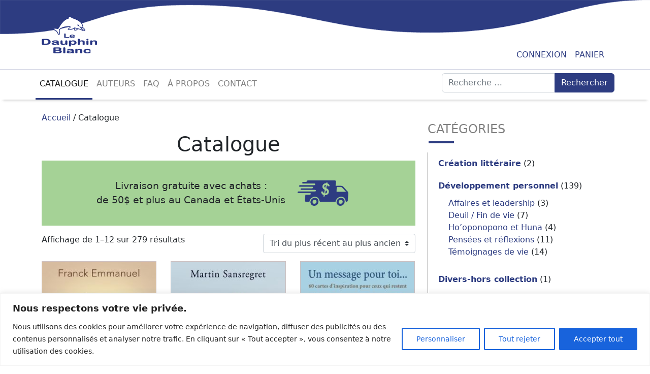

--- FILE ---
content_type: text/html; charset=UTF-8
request_url: https://dauphinblanc.com/catalogue/
body_size: 22117
content:
<!DOCTYPE html>
<html lang="fr-FR">

<head>
    <meta charset="UTF-8">
    <meta name="viewport" content="width=device-width, initial-scale=1, shrink-to-fit=no">
    <link rel="profile" href="https://gmpg.org/xfn/11">
    <link href="//cdn-images.mailchimp.com/embedcode/classic-10_7.css" rel="stylesheet" type="text/css">
    <title>Catalogue &#8211; Le Dauphin Blanc</title>
<meta name='robots' content='max-image-preview:large' />
<link rel='dns-prefetch' href='//www.googletagmanager.com' />
<link rel="alternate" type="application/rss+xml" title="Le Dauphin Blanc &raquo; Flux" href="https://dauphinblanc.com/feed/" />
<link rel="alternate" type="application/rss+xml" title="Le Dauphin Blanc &raquo; Flux des commentaires" href="https://dauphinblanc.com/comments/feed/" />
<link rel="alternate" type="application/rss+xml" title="Le Dauphin Blanc &raquo; Flux pour Produits" href="https://dauphinblanc.com/catalogue/feed/" />
<style id='wp-img-auto-sizes-contain-inline-css' type='text/css'>
img:is([sizes=auto i],[sizes^="auto," i]){contain-intrinsic-size:3000px 1500px}
/*# sourceURL=wp-img-auto-sizes-contain-inline-css */
</style>
<style id='wp-emoji-styles-inline-css' type='text/css'>

	img.wp-smiley, img.emoji {
		display: inline !important;
		border: none !important;
		box-shadow: none !important;
		height: 1em !important;
		width: 1em !important;
		margin: 0 0.07em !important;
		vertical-align: -0.1em !important;
		background: none !important;
		padding: 0 !important;
	}
/*# sourceURL=wp-emoji-styles-inline-css */
</style>
<style id='wp-block-library-inline-css' type='text/css'>
:root{--wp-block-synced-color:#7a00df;--wp-block-synced-color--rgb:122,0,223;--wp-bound-block-color:var(--wp-block-synced-color);--wp-editor-canvas-background:#ddd;--wp-admin-theme-color:#007cba;--wp-admin-theme-color--rgb:0,124,186;--wp-admin-theme-color-darker-10:#006ba1;--wp-admin-theme-color-darker-10--rgb:0,107,160.5;--wp-admin-theme-color-darker-20:#005a87;--wp-admin-theme-color-darker-20--rgb:0,90,135;--wp-admin-border-width-focus:2px}@media (min-resolution:192dpi){:root{--wp-admin-border-width-focus:1.5px}}.wp-element-button{cursor:pointer}:root .has-very-light-gray-background-color{background-color:#eee}:root .has-very-dark-gray-background-color{background-color:#313131}:root .has-very-light-gray-color{color:#eee}:root .has-very-dark-gray-color{color:#313131}:root .has-vivid-green-cyan-to-vivid-cyan-blue-gradient-background{background:linear-gradient(135deg,#00d084,#0693e3)}:root .has-purple-crush-gradient-background{background:linear-gradient(135deg,#34e2e4,#4721fb 50%,#ab1dfe)}:root .has-hazy-dawn-gradient-background{background:linear-gradient(135deg,#faaca8,#dad0ec)}:root .has-subdued-olive-gradient-background{background:linear-gradient(135deg,#fafae1,#67a671)}:root .has-atomic-cream-gradient-background{background:linear-gradient(135deg,#fdd79a,#004a59)}:root .has-nightshade-gradient-background{background:linear-gradient(135deg,#330968,#31cdcf)}:root .has-midnight-gradient-background{background:linear-gradient(135deg,#020381,#2874fc)}:root{--wp--preset--font-size--normal:16px;--wp--preset--font-size--huge:42px}.has-regular-font-size{font-size:1em}.has-larger-font-size{font-size:2.625em}.has-normal-font-size{font-size:var(--wp--preset--font-size--normal)}.has-huge-font-size{font-size:var(--wp--preset--font-size--huge)}.has-text-align-center{text-align:center}.has-text-align-left{text-align:left}.has-text-align-right{text-align:right}.has-fit-text{white-space:nowrap!important}#end-resizable-editor-section{display:none}.aligncenter{clear:both}.items-justified-left{justify-content:flex-start}.items-justified-center{justify-content:center}.items-justified-right{justify-content:flex-end}.items-justified-space-between{justify-content:space-between}.screen-reader-text{border:0;clip-path:inset(50%);height:1px;margin:-1px;overflow:hidden;padding:0;position:absolute;width:1px;word-wrap:normal!important}.screen-reader-text:focus{background-color:#ddd;clip-path:none;color:#444;display:block;font-size:1em;height:auto;left:5px;line-height:normal;padding:15px 23px 14px;text-decoration:none;top:5px;width:auto;z-index:100000}html :where(.has-border-color){border-style:solid}html :where([style*=border-top-color]){border-top-style:solid}html :where([style*=border-right-color]){border-right-style:solid}html :where([style*=border-bottom-color]){border-bottom-style:solid}html :where([style*=border-left-color]){border-left-style:solid}html :where([style*=border-width]){border-style:solid}html :where([style*=border-top-width]){border-top-style:solid}html :where([style*=border-right-width]){border-right-style:solid}html :where([style*=border-bottom-width]){border-bottom-style:solid}html :where([style*=border-left-width]){border-left-style:solid}html :where(img[class*=wp-image-]){height:auto;max-width:100%}:where(figure){margin:0 0 1em}html :where(.is-position-sticky){--wp-admin--admin-bar--position-offset:var(--wp-admin--admin-bar--height,0px)}@media screen and (max-width:600px){html :where(.is-position-sticky){--wp-admin--admin-bar--position-offset:0px}}

/*# sourceURL=wp-block-library-inline-css */
</style><style id='wp-block-paragraph-inline-css' type='text/css'>
.is-small-text{font-size:.875em}.is-regular-text{font-size:1em}.is-large-text{font-size:2.25em}.is-larger-text{font-size:3em}.has-drop-cap:not(:focus):first-letter{float:left;font-size:8.4em;font-style:normal;font-weight:100;line-height:.68;margin:.05em .1em 0 0;text-transform:uppercase}body.rtl .has-drop-cap:not(:focus):first-letter{float:none;margin-left:.1em}p.has-drop-cap.has-background{overflow:hidden}:root :where(p.has-background){padding:1.25em 2.375em}:where(p.has-text-color:not(.has-link-color)) a{color:inherit}p.has-text-align-left[style*="writing-mode:vertical-lr"],p.has-text-align-right[style*="writing-mode:vertical-rl"]{rotate:180deg}
/*# sourceURL=https://dauphinblanc.com/wp-includes/blocks/paragraph/style.min.css */
</style>
<link rel='stylesheet' id='wc-blocks-style-css' href='https://dauphinblanc.com/wp-content/plugins/woocommerce/assets/client/blocks/wc-blocks.css?ver=wc-10.4.3' type='text/css' media='all' />
<style id='global-styles-inline-css' type='text/css'>
:root{--wp--preset--aspect-ratio--square: 1;--wp--preset--aspect-ratio--4-3: 4/3;--wp--preset--aspect-ratio--3-4: 3/4;--wp--preset--aspect-ratio--3-2: 3/2;--wp--preset--aspect-ratio--2-3: 2/3;--wp--preset--aspect-ratio--16-9: 16/9;--wp--preset--aspect-ratio--9-16: 9/16;--wp--preset--color--black: #000000;--wp--preset--color--cyan-bluish-gray: #abb8c3;--wp--preset--color--white: #fff;--wp--preset--color--pale-pink: #f78da7;--wp--preset--color--vivid-red: #cf2e2e;--wp--preset--color--luminous-vivid-orange: #ff6900;--wp--preset--color--luminous-vivid-amber: #fcb900;--wp--preset--color--light-green-cyan: #7bdcb5;--wp--preset--color--vivid-green-cyan: #00d084;--wp--preset--color--pale-cyan-blue: #8ed1fc;--wp--preset--color--vivid-cyan-blue: #0693e3;--wp--preset--color--vivid-purple: #9b51e0;--wp--preset--color--blue: #007bff;--wp--preset--color--indigo: #6610f2;--wp--preset--color--purple: #5533ff;--wp--preset--color--pink: #e83e8c;--wp--preset--color--red: #dc3545;--wp--preset--color--orange: #fd7e14;--wp--preset--color--yellow: #ffc107;--wp--preset--color--green: #28a745;--wp--preset--color--teal: #20c997;--wp--preset--color--cyan: #17a2b8;--wp--preset--color--gray: #6c757d;--wp--preset--color--gray-dark: #343a40;--wp--preset--gradient--vivid-cyan-blue-to-vivid-purple: linear-gradient(135deg,rgb(6,147,227) 0%,rgb(155,81,224) 100%);--wp--preset--gradient--light-green-cyan-to-vivid-green-cyan: linear-gradient(135deg,rgb(122,220,180) 0%,rgb(0,208,130) 100%);--wp--preset--gradient--luminous-vivid-amber-to-luminous-vivid-orange: linear-gradient(135deg,rgb(252,185,0) 0%,rgb(255,105,0) 100%);--wp--preset--gradient--luminous-vivid-orange-to-vivid-red: linear-gradient(135deg,rgb(255,105,0) 0%,rgb(207,46,46) 100%);--wp--preset--gradient--very-light-gray-to-cyan-bluish-gray: linear-gradient(135deg,rgb(238,238,238) 0%,rgb(169,184,195) 100%);--wp--preset--gradient--cool-to-warm-spectrum: linear-gradient(135deg,rgb(74,234,220) 0%,rgb(151,120,209) 20%,rgb(207,42,186) 40%,rgb(238,44,130) 60%,rgb(251,105,98) 80%,rgb(254,248,76) 100%);--wp--preset--gradient--blush-light-purple: linear-gradient(135deg,rgb(255,206,236) 0%,rgb(152,150,240) 100%);--wp--preset--gradient--blush-bordeaux: linear-gradient(135deg,rgb(254,205,165) 0%,rgb(254,45,45) 50%,rgb(107,0,62) 100%);--wp--preset--gradient--luminous-dusk: linear-gradient(135deg,rgb(255,203,112) 0%,rgb(199,81,192) 50%,rgb(65,88,208) 100%);--wp--preset--gradient--pale-ocean: linear-gradient(135deg,rgb(255,245,203) 0%,rgb(182,227,212) 50%,rgb(51,167,181) 100%);--wp--preset--gradient--electric-grass: linear-gradient(135deg,rgb(202,248,128) 0%,rgb(113,206,126) 100%);--wp--preset--gradient--midnight: linear-gradient(135deg,rgb(2,3,129) 0%,rgb(40,116,252) 100%);--wp--preset--font-size--small: 13px;--wp--preset--font-size--medium: 20px;--wp--preset--font-size--large: 36px;--wp--preset--font-size--x-large: 42px;--wp--preset--spacing--20: 0.44rem;--wp--preset--spacing--30: 0.67rem;--wp--preset--spacing--40: 1rem;--wp--preset--spacing--50: 1.5rem;--wp--preset--spacing--60: 2.25rem;--wp--preset--spacing--70: 3.38rem;--wp--preset--spacing--80: 5.06rem;--wp--preset--shadow--natural: 6px 6px 9px rgba(0, 0, 0, 0.2);--wp--preset--shadow--deep: 12px 12px 50px rgba(0, 0, 0, 0.4);--wp--preset--shadow--sharp: 6px 6px 0px rgba(0, 0, 0, 0.2);--wp--preset--shadow--outlined: 6px 6px 0px -3px rgb(255, 255, 255), 6px 6px rgb(0, 0, 0);--wp--preset--shadow--crisp: 6px 6px 0px rgb(0, 0, 0);}:where(.is-layout-flex){gap: 0.5em;}:where(.is-layout-grid){gap: 0.5em;}body .is-layout-flex{display: flex;}.is-layout-flex{flex-wrap: wrap;align-items: center;}.is-layout-flex > :is(*, div){margin: 0;}body .is-layout-grid{display: grid;}.is-layout-grid > :is(*, div){margin: 0;}:where(.wp-block-columns.is-layout-flex){gap: 2em;}:where(.wp-block-columns.is-layout-grid){gap: 2em;}:where(.wp-block-post-template.is-layout-flex){gap: 1.25em;}:where(.wp-block-post-template.is-layout-grid){gap: 1.25em;}.has-black-color{color: var(--wp--preset--color--black) !important;}.has-cyan-bluish-gray-color{color: var(--wp--preset--color--cyan-bluish-gray) !important;}.has-white-color{color: var(--wp--preset--color--white) !important;}.has-pale-pink-color{color: var(--wp--preset--color--pale-pink) !important;}.has-vivid-red-color{color: var(--wp--preset--color--vivid-red) !important;}.has-luminous-vivid-orange-color{color: var(--wp--preset--color--luminous-vivid-orange) !important;}.has-luminous-vivid-amber-color{color: var(--wp--preset--color--luminous-vivid-amber) !important;}.has-light-green-cyan-color{color: var(--wp--preset--color--light-green-cyan) !important;}.has-vivid-green-cyan-color{color: var(--wp--preset--color--vivid-green-cyan) !important;}.has-pale-cyan-blue-color{color: var(--wp--preset--color--pale-cyan-blue) !important;}.has-vivid-cyan-blue-color{color: var(--wp--preset--color--vivid-cyan-blue) !important;}.has-vivid-purple-color{color: var(--wp--preset--color--vivid-purple) !important;}.has-black-background-color{background-color: var(--wp--preset--color--black) !important;}.has-cyan-bluish-gray-background-color{background-color: var(--wp--preset--color--cyan-bluish-gray) !important;}.has-white-background-color{background-color: var(--wp--preset--color--white) !important;}.has-pale-pink-background-color{background-color: var(--wp--preset--color--pale-pink) !important;}.has-vivid-red-background-color{background-color: var(--wp--preset--color--vivid-red) !important;}.has-luminous-vivid-orange-background-color{background-color: var(--wp--preset--color--luminous-vivid-orange) !important;}.has-luminous-vivid-amber-background-color{background-color: var(--wp--preset--color--luminous-vivid-amber) !important;}.has-light-green-cyan-background-color{background-color: var(--wp--preset--color--light-green-cyan) !important;}.has-vivid-green-cyan-background-color{background-color: var(--wp--preset--color--vivid-green-cyan) !important;}.has-pale-cyan-blue-background-color{background-color: var(--wp--preset--color--pale-cyan-blue) !important;}.has-vivid-cyan-blue-background-color{background-color: var(--wp--preset--color--vivid-cyan-blue) !important;}.has-vivid-purple-background-color{background-color: var(--wp--preset--color--vivid-purple) !important;}.has-black-border-color{border-color: var(--wp--preset--color--black) !important;}.has-cyan-bluish-gray-border-color{border-color: var(--wp--preset--color--cyan-bluish-gray) !important;}.has-white-border-color{border-color: var(--wp--preset--color--white) !important;}.has-pale-pink-border-color{border-color: var(--wp--preset--color--pale-pink) !important;}.has-vivid-red-border-color{border-color: var(--wp--preset--color--vivid-red) !important;}.has-luminous-vivid-orange-border-color{border-color: var(--wp--preset--color--luminous-vivid-orange) !important;}.has-luminous-vivid-amber-border-color{border-color: var(--wp--preset--color--luminous-vivid-amber) !important;}.has-light-green-cyan-border-color{border-color: var(--wp--preset--color--light-green-cyan) !important;}.has-vivid-green-cyan-border-color{border-color: var(--wp--preset--color--vivid-green-cyan) !important;}.has-pale-cyan-blue-border-color{border-color: var(--wp--preset--color--pale-cyan-blue) !important;}.has-vivid-cyan-blue-border-color{border-color: var(--wp--preset--color--vivid-cyan-blue) !important;}.has-vivid-purple-border-color{border-color: var(--wp--preset--color--vivid-purple) !important;}.has-vivid-cyan-blue-to-vivid-purple-gradient-background{background: var(--wp--preset--gradient--vivid-cyan-blue-to-vivid-purple) !important;}.has-light-green-cyan-to-vivid-green-cyan-gradient-background{background: var(--wp--preset--gradient--light-green-cyan-to-vivid-green-cyan) !important;}.has-luminous-vivid-amber-to-luminous-vivid-orange-gradient-background{background: var(--wp--preset--gradient--luminous-vivid-amber-to-luminous-vivid-orange) !important;}.has-luminous-vivid-orange-to-vivid-red-gradient-background{background: var(--wp--preset--gradient--luminous-vivid-orange-to-vivid-red) !important;}.has-very-light-gray-to-cyan-bluish-gray-gradient-background{background: var(--wp--preset--gradient--very-light-gray-to-cyan-bluish-gray) !important;}.has-cool-to-warm-spectrum-gradient-background{background: var(--wp--preset--gradient--cool-to-warm-spectrum) !important;}.has-blush-light-purple-gradient-background{background: var(--wp--preset--gradient--blush-light-purple) !important;}.has-blush-bordeaux-gradient-background{background: var(--wp--preset--gradient--blush-bordeaux) !important;}.has-luminous-dusk-gradient-background{background: var(--wp--preset--gradient--luminous-dusk) !important;}.has-pale-ocean-gradient-background{background: var(--wp--preset--gradient--pale-ocean) !important;}.has-electric-grass-gradient-background{background: var(--wp--preset--gradient--electric-grass) !important;}.has-midnight-gradient-background{background: var(--wp--preset--gradient--midnight) !important;}.has-small-font-size{font-size: var(--wp--preset--font-size--small) !important;}.has-medium-font-size{font-size: var(--wp--preset--font-size--medium) !important;}.has-large-font-size{font-size: var(--wp--preset--font-size--large) !important;}.has-x-large-font-size{font-size: var(--wp--preset--font-size--x-large) !important;}
/*# sourceURL=global-styles-inline-css */
</style>

<style id='classic-theme-styles-inline-css' type='text/css'>
/*! This file is auto-generated */
.wp-block-button__link{color:#fff;background-color:#32373c;border-radius:9999px;box-shadow:none;text-decoration:none;padding:calc(.667em + 2px) calc(1.333em + 2px);font-size:1.125em}.wp-block-file__button{background:#32373c;color:#fff;text-decoration:none}
/*# sourceURL=/wp-includes/css/classic-themes.min.css */
</style>
<link rel='stylesheet' id='contact-form-7-css' href='https://dauphinblanc.com/wp-content/plugins/contact-form-7/includes/css/styles.css?ver=6.1.4' type='text/css' media='all' />
<link rel='stylesheet' id='woocommerce-layout-css' href='https://dauphinblanc.com/wp-content/plugins/woocommerce/assets/css/woocommerce-layout.css?ver=10.4.3' type='text/css' media='all' />
<link rel='stylesheet' id='woocommerce-smallscreen-css' href='https://dauphinblanc.com/wp-content/plugins/woocommerce/assets/css/woocommerce-smallscreen.css?ver=10.4.3' type='text/css' media='only screen and (max-width: 768px)' />
<link rel='stylesheet' id='woocommerce-general-css' href='https://dauphinblanc.com/wp-content/plugins/woocommerce/assets/css/woocommerce.css?ver=10.4.3' type='text/css' media='all' />
<style id='woocommerce-inline-inline-css' type='text/css'>
.woocommerce form .form-row .required { visibility: visible; }
/*# sourceURL=woocommerce-inline-inline-css */
</style>
<link rel='stylesheet' id='wt-smart-coupon-for-woo-css' href='https://dauphinblanc.com/wp-content/plugins/wt-smart-coupons-for-woocommerce/public/css/wt-smart-coupon-public.css?ver=2.2.6' type='text/css' media='all' />
<link rel='stylesheet' id='parent-style-css' href='https://dauphinblanc.com/wp-content/themes/understrap/css/theme.min.css?ver=1.2.4' type='text/css' media='all' />
<link rel='stylesheet' id='child-style-css' href='https://dauphinblanc.com/wp-content/themes/understrap_child/css/theme.min.css?ver=1.0' type='text/css' media='all' />
<link rel='stylesheet' id='understrap-styles-css' href='https://dauphinblanc.com/wp-content/themes/understrap/css/theme.min.css?ver=1.0.1712151289' type='text/css' media='all' />
<script type="text/javascript" id="cookie-law-info-js-extra">
/* <![CDATA[ */
var _ckyConfig = {"_ipData":[],"_assetsURL":"https://dauphinblanc.com/wp-content/plugins/cookie-law-info/lite/frontend/images/","_publicURL":"https://dauphinblanc.com","_expiry":"365","_categories":[{"name":"N\u00e9cessaire","slug":"necessary","isNecessary":true,"ccpaDoNotSell":true,"cookies":[],"active":true,"defaultConsent":{"gdpr":true,"ccpa":true}},{"name":"Fonctionnelle","slug":"functional","isNecessary":false,"ccpaDoNotSell":true,"cookies":[],"active":true,"defaultConsent":{"gdpr":false,"ccpa":false}},{"name":"Analytique","slug":"analytics","isNecessary":false,"ccpaDoNotSell":true,"cookies":[],"active":true,"defaultConsent":{"gdpr":false,"ccpa":false}},{"name":"Performance","slug":"performance","isNecessary":false,"ccpaDoNotSell":true,"cookies":[],"active":true,"defaultConsent":{"gdpr":false,"ccpa":false}},{"name":"Publicit\u00e9","slug":"advertisement","isNecessary":false,"ccpaDoNotSell":true,"cookies":[],"active":true,"defaultConsent":{"gdpr":false,"ccpa":false}}],"_activeLaw":"gdpr","_rootDomain":"","_block":"1","_showBanner":"1","_bannerConfig":{"settings":{"type":"banner","preferenceCenterType":"popup","position":"bottom","applicableLaw":"gdpr"},"behaviours":{"reloadBannerOnAccept":false,"loadAnalyticsByDefault":false,"animations":{"onLoad":"animate","onHide":"sticky"}},"config":{"revisitConsent":{"status":true,"tag":"revisit-consent","position":"bottom-left","meta":{"url":"#"},"styles":{"background-color":"#0056A7"},"elements":{"title":{"type":"text","tag":"revisit-consent-title","status":true,"styles":{"color":"#0056a7"}}}},"preferenceCenter":{"toggle":{"status":true,"tag":"detail-category-toggle","type":"toggle","states":{"active":{"styles":{"background-color":"#1863DC"}},"inactive":{"styles":{"background-color":"#D0D5D2"}}}}},"categoryPreview":{"status":false,"toggle":{"status":true,"tag":"detail-category-preview-toggle","type":"toggle","states":{"active":{"styles":{"background-color":"#1863DC"}},"inactive":{"styles":{"background-color":"#D0D5D2"}}}}},"videoPlaceholder":{"status":true,"styles":{"background-color":"#000000","border-color":"#000000","color":"#ffffff"}},"readMore":{"status":false,"tag":"readmore-button","type":"link","meta":{"noFollow":true,"newTab":true},"styles":{"color":"#1863DC","background-color":"transparent","border-color":"transparent"}},"showMore":{"status":true,"tag":"show-desc-button","type":"button","styles":{"color":"#1863DC"}},"showLess":{"status":true,"tag":"hide-desc-button","type":"button","styles":{"color":"#1863DC"}},"alwaysActive":{"status":true,"tag":"always-active","styles":{"color":"#008000"}},"manualLinks":{"status":true,"tag":"manual-links","type":"link","styles":{"color":"#1863DC"}},"auditTable":{"status":true},"optOption":{"status":true,"toggle":{"status":true,"tag":"optout-option-toggle","type":"toggle","states":{"active":{"styles":{"background-color":"#1863dc"}},"inactive":{"styles":{"background-color":"#FFFFFF"}}}}}}},"_version":"3.3.9.1","_logConsent":"1","_tags":[{"tag":"accept-button","styles":{"color":"#FFFFFF","background-color":"#1863DC","border-color":"#1863DC"}},{"tag":"reject-button","styles":{"color":"#1863DC","background-color":"transparent","border-color":"#1863DC"}},{"tag":"settings-button","styles":{"color":"#1863DC","background-color":"transparent","border-color":"#1863DC"}},{"tag":"readmore-button","styles":{"color":"#1863DC","background-color":"transparent","border-color":"transparent"}},{"tag":"donotsell-button","styles":{"color":"#1863DC","background-color":"transparent","border-color":"transparent"}},{"tag":"show-desc-button","styles":{"color":"#1863DC"}},{"tag":"hide-desc-button","styles":{"color":"#1863DC"}},{"tag":"cky-always-active","styles":[]},{"tag":"cky-link","styles":[]},{"tag":"accept-button","styles":{"color":"#FFFFFF","background-color":"#1863DC","border-color":"#1863DC"}},{"tag":"revisit-consent","styles":{"background-color":"#0056A7"}}],"_shortCodes":[{"key":"cky_readmore","content":"\u003Ca href=\"#\" class=\"cky-policy\" aria-label=\"Politique relative aux cookies\" target=\"_blank\" rel=\"noopener\" data-cky-tag=\"readmore-button\"\u003EPolitique relative aux cookies\u003C/a\u003E","tag":"readmore-button","status":false,"attributes":{"rel":"nofollow","target":"_blank"}},{"key":"cky_show_desc","content":"\u003Cbutton class=\"cky-show-desc-btn\" data-cky-tag=\"show-desc-button\" aria-label=\"Afficher plus\"\u003EAfficher plus\u003C/button\u003E","tag":"show-desc-button","status":true,"attributes":[]},{"key":"cky_hide_desc","content":"\u003Cbutton class=\"cky-show-desc-btn\" data-cky-tag=\"hide-desc-button\" aria-label=\"Afficher moins\"\u003EAfficher moins\u003C/button\u003E","tag":"hide-desc-button","status":true,"attributes":[]},{"key":"cky_optout_show_desc","content":"[cky_optout_show_desc]","tag":"optout-show-desc-button","status":true,"attributes":[]},{"key":"cky_optout_hide_desc","content":"[cky_optout_hide_desc]","tag":"optout-hide-desc-button","status":true,"attributes":[]},{"key":"cky_category_toggle_label","content":"[cky_{{status}}_category_label] [cky_preference_{{category_slug}}_title]","tag":"","status":true,"attributes":[]},{"key":"cky_enable_category_label","content":"Activer","tag":"","status":true,"attributes":[]},{"key":"cky_disable_category_label","content":"D\u00e9sactiver","tag":"","status":true,"attributes":[]},{"key":"cky_video_placeholder","content":"\u003Cdiv class=\"video-placeholder-normal\" data-cky-tag=\"video-placeholder\" id=\"[UNIQUEID]\"\u003E\u003Cp class=\"video-placeholder-text-normal\" data-cky-tag=\"placeholder-title\"\u003EVeuillez accepter le consentement des cookies\u003C/p\u003E\u003C/div\u003E","tag":"","status":true,"attributes":[]},{"key":"cky_enable_optout_label","content":"Activer","tag":"","status":true,"attributes":[]},{"key":"cky_disable_optout_label","content":"D\u00e9sactiver","tag":"","status":true,"attributes":[]},{"key":"cky_optout_toggle_label","content":"[cky_{{status}}_optout_label] [cky_optout_option_title]","tag":"","status":true,"attributes":[]},{"key":"cky_optout_option_title","content":"Ne pas vendre ou partager mes informations personnelles","tag":"","status":true,"attributes":[]},{"key":"cky_optout_close_label","content":"Fermer","tag":"","status":true,"attributes":[]},{"key":"cky_preference_close_label","content":"Fermer","tag":"","status":true,"attributes":[]}],"_rtl":"","_language":"fr","_providersToBlock":[]};
var _ckyStyles = {"css":".cky-overlay{background: #000000; opacity: 0.4; position: fixed; top: 0; left: 0; width: 100%; height: 100%; z-index: 99999999;}.cky-hide{display: none;}.cky-btn-revisit-wrapper{display: flex; align-items: center; justify-content: center; background: #0056a7; width: 45px; height: 45px; border-radius: 50%; position: fixed; z-index: 999999; cursor: pointer;}.cky-revisit-bottom-left{bottom: 15px; left: 15px;}.cky-revisit-bottom-right{bottom: 15px; right: 15px;}.cky-btn-revisit-wrapper .cky-btn-revisit{display: flex; align-items: center; justify-content: center; background: none; border: none; cursor: pointer; position: relative; margin: 0; padding: 0;}.cky-btn-revisit-wrapper .cky-btn-revisit img{max-width: fit-content; margin: 0; height: 30px; width: 30px;}.cky-revisit-bottom-left:hover::before{content: attr(data-tooltip); position: absolute; background: #4e4b66; color: #ffffff; left: calc(100% + 7px); font-size: 12px; line-height: 16px; width: max-content; padding: 4px 8px; border-radius: 4px;}.cky-revisit-bottom-left:hover::after{position: absolute; content: \"\"; border: 5px solid transparent; left: calc(100% + 2px); border-left-width: 0; border-right-color: #4e4b66;}.cky-revisit-bottom-right:hover::before{content: attr(data-tooltip); position: absolute; background: #4e4b66; color: #ffffff; right: calc(100% + 7px); font-size: 12px; line-height: 16px; width: max-content; padding: 4px 8px; border-radius: 4px;}.cky-revisit-bottom-right:hover::after{position: absolute; content: \"\"; border: 5px solid transparent; right: calc(100% + 2px); border-right-width: 0; border-left-color: #4e4b66;}.cky-revisit-hide{display: none;}.cky-consent-container{position: fixed; width: 100%; box-sizing: border-box; z-index: 9999999;}.cky-consent-container .cky-consent-bar{background: #ffffff; border: 1px solid; padding: 16.5px 24px; box-shadow: 0 -1px 10px 0 #acabab4d;}.cky-banner-bottom{bottom: 0; left: 0;}.cky-banner-top{top: 0; left: 0;}.cky-custom-brand-logo-wrapper .cky-custom-brand-logo{width: 100px; height: auto; margin: 0 0 12px 0;}.cky-notice .cky-title{color: #212121; font-weight: 700; font-size: 18px; line-height: 24px; margin: 0 0 12px 0;}.cky-notice-group{display: flex; justify-content: space-between; align-items: center; font-size: 14px; line-height: 24px; font-weight: 400;}.cky-notice-des *,.cky-preference-content-wrapper *,.cky-accordion-header-des *,.cky-gpc-wrapper .cky-gpc-desc *{font-size: 14px;}.cky-notice-des{color: #212121; font-size: 14px; line-height: 24px; font-weight: 400;}.cky-notice-des img{height: 25px; width: 25px;}.cky-consent-bar .cky-notice-des p,.cky-gpc-wrapper .cky-gpc-desc p,.cky-preference-body-wrapper .cky-preference-content-wrapper p,.cky-accordion-header-wrapper .cky-accordion-header-des p,.cky-cookie-des-table li div:last-child p{color: inherit; margin-top: 0; overflow-wrap: break-word;}.cky-notice-des P:last-child,.cky-preference-content-wrapper p:last-child,.cky-cookie-des-table li div:last-child p:last-child,.cky-gpc-wrapper .cky-gpc-desc p:last-child{margin-bottom: 0;}.cky-notice-des a.cky-policy,.cky-notice-des button.cky-policy{font-size: 14px; color: #1863dc; white-space: nowrap; cursor: pointer; background: transparent; border: 1px solid; text-decoration: underline;}.cky-notice-des button.cky-policy{padding: 0;}.cky-notice-des a.cky-policy:focus-visible,.cky-notice-des button.cky-policy:focus-visible,.cky-preference-content-wrapper .cky-show-desc-btn:focus-visible,.cky-accordion-header .cky-accordion-btn:focus-visible,.cky-preference-header .cky-btn-close:focus-visible,.cky-switch input[type=\"checkbox\"]:focus-visible,.cky-footer-wrapper a:focus-visible,.cky-btn:focus-visible{outline: 2px solid #1863dc; outline-offset: 2px;}.cky-btn:focus:not(:focus-visible),.cky-accordion-header .cky-accordion-btn:focus:not(:focus-visible),.cky-preference-content-wrapper .cky-show-desc-btn:focus:not(:focus-visible),.cky-btn-revisit-wrapper .cky-btn-revisit:focus:not(:focus-visible),.cky-preference-header .cky-btn-close:focus:not(:focus-visible),.cky-consent-bar .cky-banner-btn-close:focus:not(:focus-visible){outline: 0;}button.cky-show-desc-btn:not(:hover):not(:active){color: #1863dc; background: transparent;}button.cky-accordion-btn:not(:hover):not(:active),button.cky-banner-btn-close:not(:hover):not(:active),button.cky-btn-close:not(:hover):not(:active),button.cky-btn-revisit:not(:hover):not(:active){background: transparent;}.cky-consent-bar button:hover,.cky-modal.cky-modal-open button:hover,.cky-consent-bar button:focus,.cky-modal.cky-modal-open button:focus{text-decoration: none;}.cky-notice-btn-wrapper{display: flex; justify-content: center; align-items: center; margin-left: 15px;}.cky-notice-btn-wrapper .cky-btn{text-shadow: none; box-shadow: none;}.cky-btn{font-size: 14px; font-family: inherit; line-height: 24px; padding: 8px 27px; font-weight: 500; margin: 0 8px 0 0; border-radius: 2px; white-space: nowrap; cursor: pointer; text-align: center; text-transform: none; min-height: 0;}.cky-btn:hover{opacity: 0.8;}.cky-btn-customize{color: #1863dc; background: transparent; border: 2px solid #1863dc;}.cky-btn-reject{color: #1863dc; background: transparent; border: 2px solid #1863dc;}.cky-btn-accept{background: #1863dc; color: #ffffff; border: 2px solid #1863dc;}.cky-btn:last-child{margin-right: 0;}@media (max-width: 768px){.cky-notice-group{display: block;}.cky-notice-btn-wrapper{margin-left: 0;}.cky-notice-btn-wrapper .cky-btn{flex: auto; max-width: 100%; margin-top: 10px; white-space: unset;}}@media (max-width: 576px){.cky-notice-btn-wrapper{flex-direction: column;}.cky-custom-brand-logo-wrapper, .cky-notice .cky-title, .cky-notice-des, .cky-notice-btn-wrapper{padding: 0 28px;}.cky-consent-container .cky-consent-bar{padding: 16.5px 0;}.cky-notice-des{max-height: 40vh; overflow-y: scroll;}.cky-notice-btn-wrapper .cky-btn{width: 100%; padding: 8px; margin-right: 0;}.cky-notice-btn-wrapper .cky-btn-accept{order: 1;}.cky-notice-btn-wrapper .cky-btn-reject{order: 3;}.cky-notice-btn-wrapper .cky-btn-customize{order: 2;}}@media (max-width: 425px){.cky-custom-brand-logo-wrapper, .cky-notice .cky-title, .cky-notice-des, .cky-notice-btn-wrapper{padding: 0 24px;}.cky-notice-btn-wrapper{flex-direction: column;}.cky-btn{width: 100%; margin: 10px 0 0 0;}.cky-notice-btn-wrapper .cky-btn-customize{order: 2;}.cky-notice-btn-wrapper .cky-btn-reject{order: 3;}.cky-notice-btn-wrapper .cky-btn-accept{order: 1; margin-top: 16px;}}@media (max-width: 352px){.cky-notice .cky-title{font-size: 16px;}.cky-notice-des *{font-size: 12px;}.cky-notice-des, .cky-btn{font-size: 12px;}}.cky-modal.cky-modal-open{display: flex; visibility: visible; -webkit-transform: translate(-50%, -50%); -moz-transform: translate(-50%, -50%); -ms-transform: translate(-50%, -50%); -o-transform: translate(-50%, -50%); transform: translate(-50%, -50%); top: 50%; left: 50%; transition: all 1s ease;}.cky-modal{box-shadow: 0 32px 68px rgba(0, 0, 0, 0.3); margin: 0 auto; position: fixed; max-width: 100%; background: #ffffff; top: 50%; box-sizing: border-box; border-radius: 6px; z-index: 999999999; color: #212121; -webkit-transform: translate(-50%, 100%); -moz-transform: translate(-50%, 100%); -ms-transform: translate(-50%, 100%); -o-transform: translate(-50%, 100%); transform: translate(-50%, 100%); visibility: hidden; transition: all 0s ease;}.cky-preference-center{max-height: 79vh; overflow: hidden; width: 845px; overflow: hidden; flex: 1 1 0; display: flex; flex-direction: column; border-radius: 6px;}.cky-preference-header{display: flex; align-items: center; justify-content: space-between; padding: 22px 24px; border-bottom: 1px solid;}.cky-preference-header .cky-preference-title{font-size: 18px; font-weight: 700; line-height: 24px;}.cky-preference-header .cky-btn-close{margin: 0; cursor: pointer; vertical-align: middle; padding: 0; background: none; border: none; width: auto; height: auto; min-height: 0; line-height: 0; text-shadow: none; box-shadow: none;}.cky-preference-header .cky-btn-close img{margin: 0; height: 10px; width: 10px;}.cky-preference-body-wrapper{padding: 0 24px; flex: 1; overflow: auto; box-sizing: border-box;}.cky-preference-content-wrapper,.cky-gpc-wrapper .cky-gpc-desc{font-size: 14px; line-height: 24px; font-weight: 400; padding: 12px 0;}.cky-preference-content-wrapper{border-bottom: 1px solid;}.cky-preference-content-wrapper img{height: 25px; width: 25px;}.cky-preference-content-wrapper .cky-show-desc-btn{font-size: 14px; font-family: inherit; color: #1863dc; text-decoration: none; line-height: 24px; padding: 0; margin: 0; white-space: nowrap; cursor: pointer; background: transparent; border-color: transparent; text-transform: none; min-height: 0; text-shadow: none; box-shadow: none;}.cky-accordion-wrapper{margin-bottom: 10px;}.cky-accordion{border-bottom: 1px solid;}.cky-accordion:last-child{border-bottom: none;}.cky-accordion .cky-accordion-item{display: flex; margin-top: 10px;}.cky-accordion .cky-accordion-body{display: none;}.cky-accordion.cky-accordion-active .cky-accordion-body{display: block; padding: 0 22px; margin-bottom: 16px;}.cky-accordion-header-wrapper{cursor: pointer; width: 100%;}.cky-accordion-item .cky-accordion-header{display: flex; justify-content: space-between; align-items: center;}.cky-accordion-header .cky-accordion-btn{font-size: 16px; font-family: inherit; color: #212121; line-height: 24px; background: none; border: none; font-weight: 700; padding: 0; margin: 0; cursor: pointer; text-transform: none; min-height: 0; text-shadow: none; box-shadow: none;}.cky-accordion-header .cky-always-active{color: #008000; font-weight: 600; line-height: 24px; font-size: 14px;}.cky-accordion-header-des{font-size: 14px; line-height: 24px; margin: 10px 0 16px 0;}.cky-accordion-chevron{margin-right: 22px; position: relative; cursor: pointer;}.cky-accordion-chevron-hide{display: none;}.cky-accordion .cky-accordion-chevron i::before{content: \"\"; position: absolute; border-right: 1.4px solid; border-bottom: 1.4px solid; border-color: inherit; height: 6px; width: 6px; -webkit-transform: rotate(-45deg); -moz-transform: rotate(-45deg); -ms-transform: rotate(-45deg); -o-transform: rotate(-45deg); transform: rotate(-45deg); transition: all 0.2s ease-in-out; top: 8px;}.cky-accordion.cky-accordion-active .cky-accordion-chevron i::before{-webkit-transform: rotate(45deg); -moz-transform: rotate(45deg); -ms-transform: rotate(45deg); -o-transform: rotate(45deg); transform: rotate(45deg);}.cky-audit-table{background: #f4f4f4; border-radius: 6px;}.cky-audit-table .cky-empty-cookies-text{color: inherit; font-size: 12px; line-height: 24px; margin: 0; padding: 10px;}.cky-audit-table .cky-cookie-des-table{font-size: 12px; line-height: 24px; font-weight: normal; padding: 15px 10px; border-bottom: 1px solid; border-bottom-color: inherit; margin: 0;}.cky-audit-table .cky-cookie-des-table:last-child{border-bottom: none;}.cky-audit-table .cky-cookie-des-table li{list-style-type: none; display: flex; padding: 3px 0;}.cky-audit-table .cky-cookie-des-table li:first-child{padding-top: 0;}.cky-cookie-des-table li div:first-child{width: 100px; font-weight: 600; word-break: break-word; word-wrap: break-word;}.cky-cookie-des-table li div:last-child{flex: 1; word-break: break-word; word-wrap: break-word; margin-left: 8px;}.cky-footer-shadow{display: block; width: 100%; height: 40px; background: linear-gradient(180deg, rgba(255, 255, 255, 0) 0%, #ffffff 100%); position: absolute; bottom: calc(100% - 1px);}.cky-footer-wrapper{position: relative;}.cky-prefrence-btn-wrapper{display: flex; flex-wrap: wrap; align-items: center; justify-content: center; padding: 22px 24px; border-top: 1px solid;}.cky-prefrence-btn-wrapper .cky-btn{flex: auto; max-width: 100%; text-shadow: none; box-shadow: none;}.cky-btn-preferences{color: #1863dc; background: transparent; border: 2px solid #1863dc;}.cky-preference-header,.cky-preference-body-wrapper,.cky-preference-content-wrapper,.cky-accordion-wrapper,.cky-accordion,.cky-accordion-wrapper,.cky-footer-wrapper,.cky-prefrence-btn-wrapper{border-color: inherit;}@media (max-width: 845px){.cky-modal{max-width: calc(100% - 16px);}}@media (max-width: 576px){.cky-modal{max-width: 100%;}.cky-preference-center{max-height: 100vh;}.cky-prefrence-btn-wrapper{flex-direction: column;}.cky-accordion.cky-accordion-active .cky-accordion-body{padding-right: 0;}.cky-prefrence-btn-wrapper .cky-btn{width: 100%; margin: 10px 0 0 0;}.cky-prefrence-btn-wrapper .cky-btn-reject{order: 3;}.cky-prefrence-btn-wrapper .cky-btn-accept{order: 1; margin-top: 0;}.cky-prefrence-btn-wrapper .cky-btn-preferences{order: 2;}}@media (max-width: 425px){.cky-accordion-chevron{margin-right: 15px;}.cky-notice-btn-wrapper{margin-top: 0;}.cky-accordion.cky-accordion-active .cky-accordion-body{padding: 0 15px;}}@media (max-width: 352px){.cky-preference-header .cky-preference-title{font-size: 16px;}.cky-preference-header{padding: 16px 24px;}.cky-preference-content-wrapper *, .cky-accordion-header-des *{font-size: 12px;}.cky-preference-content-wrapper, .cky-preference-content-wrapper .cky-show-more, .cky-accordion-header .cky-always-active, .cky-accordion-header-des, .cky-preference-content-wrapper .cky-show-desc-btn, .cky-notice-des a.cky-policy{font-size: 12px;}.cky-accordion-header .cky-accordion-btn{font-size: 14px;}}.cky-switch{display: flex;}.cky-switch input[type=\"checkbox\"]{position: relative; width: 44px; height: 24px; margin: 0; background: #d0d5d2; -webkit-appearance: none; border-radius: 50px; cursor: pointer; outline: 0; border: none; top: 0;}.cky-switch input[type=\"checkbox\"]:checked{background: #1863dc;}.cky-switch input[type=\"checkbox\"]:before{position: absolute; content: \"\"; height: 20px; width: 20px; left: 2px; bottom: 2px; border-radius: 50%; background-color: white; -webkit-transition: 0.4s; transition: 0.4s; margin: 0;}.cky-switch input[type=\"checkbox\"]:after{display: none;}.cky-switch input[type=\"checkbox\"]:checked:before{-webkit-transform: translateX(20px); -ms-transform: translateX(20px); transform: translateX(20px);}@media (max-width: 425px){.cky-switch input[type=\"checkbox\"]{width: 38px; height: 21px;}.cky-switch input[type=\"checkbox\"]:before{height: 17px; width: 17px;}.cky-switch input[type=\"checkbox\"]:checked:before{-webkit-transform: translateX(17px); -ms-transform: translateX(17px); transform: translateX(17px);}}.cky-consent-bar .cky-banner-btn-close{position: absolute; right: 9px; top: 5px; background: none; border: none; cursor: pointer; padding: 0; margin: 0; min-height: 0; line-height: 0; height: auto; width: auto; text-shadow: none; box-shadow: none;}.cky-consent-bar .cky-banner-btn-close img{height: 9px; width: 9px; margin: 0;}.cky-notice-btn-wrapper .cky-btn-do-not-sell{font-size: 14px; line-height: 24px; padding: 6px 0; margin: 0; font-weight: 500; background: none; border-radius: 2px; border: none; cursor: pointer; text-align: left; color: #1863dc; background: transparent; border-color: transparent; box-shadow: none; text-shadow: none;}.cky-consent-bar .cky-banner-btn-close:focus-visible,.cky-notice-btn-wrapper .cky-btn-do-not-sell:focus-visible,.cky-opt-out-btn-wrapper .cky-btn:focus-visible,.cky-opt-out-checkbox-wrapper input[type=\"checkbox\"].cky-opt-out-checkbox:focus-visible{outline: 2px solid #1863dc; outline-offset: 2px;}@media (max-width: 768px){.cky-notice-btn-wrapper{margin-left: 0; margin-top: 10px; justify-content: left;}.cky-notice-btn-wrapper .cky-btn-do-not-sell{padding: 0;}}@media (max-width: 352px){.cky-notice-btn-wrapper .cky-btn-do-not-sell, .cky-notice-des a.cky-policy{font-size: 12px;}}.cky-opt-out-wrapper{padding: 12px 0;}.cky-opt-out-wrapper .cky-opt-out-checkbox-wrapper{display: flex; align-items: center;}.cky-opt-out-checkbox-wrapper .cky-opt-out-checkbox-label{font-size: 16px; font-weight: 700; line-height: 24px; margin: 0 0 0 12px; cursor: pointer;}.cky-opt-out-checkbox-wrapper input[type=\"checkbox\"].cky-opt-out-checkbox{background-color: #ffffff; border: 1px solid black; width: 20px; height: 18.5px; margin: 0; -webkit-appearance: none; position: relative; display: flex; align-items: center; justify-content: center; border-radius: 2px; cursor: pointer;}.cky-opt-out-checkbox-wrapper input[type=\"checkbox\"].cky-opt-out-checkbox:checked{background-color: #1863dc; border: none;}.cky-opt-out-checkbox-wrapper input[type=\"checkbox\"].cky-opt-out-checkbox:checked::after{left: 6px; bottom: 4px; width: 7px; height: 13px; border: solid #ffffff; border-width: 0 3px 3px 0; border-radius: 2px; -webkit-transform: rotate(45deg); -ms-transform: rotate(45deg); transform: rotate(45deg); content: \"\"; position: absolute; box-sizing: border-box;}.cky-opt-out-checkbox-wrapper.cky-disabled .cky-opt-out-checkbox-label,.cky-opt-out-checkbox-wrapper.cky-disabled input[type=\"checkbox\"].cky-opt-out-checkbox{cursor: no-drop;}.cky-gpc-wrapper{margin: 0 0 0 32px;}.cky-footer-wrapper .cky-opt-out-btn-wrapper{display: flex; flex-wrap: wrap; align-items: center; justify-content: center; padding: 22px 24px;}.cky-opt-out-btn-wrapper .cky-btn{flex: auto; max-width: 100%; text-shadow: none; box-shadow: none;}.cky-opt-out-btn-wrapper .cky-btn-cancel{border: 1px solid #dedfe0; background: transparent; color: #858585;}.cky-opt-out-btn-wrapper .cky-btn-confirm{background: #1863dc; color: #ffffff; border: 1px solid #1863dc;}@media (max-width: 352px){.cky-opt-out-checkbox-wrapper .cky-opt-out-checkbox-label{font-size: 14px;}.cky-gpc-wrapper .cky-gpc-desc, .cky-gpc-wrapper .cky-gpc-desc *{font-size: 12px;}.cky-opt-out-checkbox-wrapper input[type=\"checkbox\"].cky-opt-out-checkbox{width: 16px; height: 16px;}.cky-opt-out-checkbox-wrapper input[type=\"checkbox\"].cky-opt-out-checkbox:checked::after{left: 5px; bottom: 4px; width: 3px; height: 9px;}.cky-gpc-wrapper{margin: 0 0 0 28px;}}.video-placeholder-youtube{background-size: 100% 100%; background-position: center; background-repeat: no-repeat; background-color: #b2b0b059; position: relative; display: flex; align-items: center; justify-content: center; max-width: 100%;}.video-placeholder-text-youtube{text-align: center; align-items: center; padding: 10px 16px; background-color: #000000cc; color: #ffffff; border: 1px solid; border-radius: 2px; cursor: pointer;}.video-placeholder-normal{background-image: url(\"/wp-content/plugins/cookie-law-info/lite/frontend/images/placeholder.svg\"); background-size: 80px; background-position: center; background-repeat: no-repeat; background-color: #b2b0b059; position: relative; display: flex; align-items: flex-end; justify-content: center; max-width: 100%;}.video-placeholder-text-normal{align-items: center; padding: 10px 16px; text-align: center; border: 1px solid; border-radius: 2px; cursor: pointer;}.cky-rtl{direction: rtl; text-align: right;}.cky-rtl .cky-banner-btn-close{left: 9px; right: auto;}.cky-rtl .cky-notice-btn-wrapper .cky-btn:last-child{margin-right: 8px;}.cky-rtl .cky-notice-btn-wrapper .cky-btn:first-child{margin-right: 0;}.cky-rtl .cky-notice-btn-wrapper{margin-left: 0; margin-right: 15px;}.cky-rtl .cky-prefrence-btn-wrapper .cky-btn{margin-right: 8px;}.cky-rtl .cky-prefrence-btn-wrapper .cky-btn:first-child{margin-right: 0;}.cky-rtl .cky-accordion .cky-accordion-chevron i::before{border: none; border-left: 1.4px solid; border-top: 1.4px solid; left: 12px;}.cky-rtl .cky-accordion.cky-accordion-active .cky-accordion-chevron i::before{-webkit-transform: rotate(-135deg); -moz-transform: rotate(-135deg); -ms-transform: rotate(-135deg); -o-transform: rotate(-135deg); transform: rotate(-135deg);}@media (max-width: 768px){.cky-rtl .cky-notice-btn-wrapper{margin-right: 0;}}@media (max-width: 576px){.cky-rtl .cky-notice-btn-wrapper .cky-btn:last-child{margin-right: 0;}.cky-rtl .cky-prefrence-btn-wrapper .cky-btn{margin-right: 0;}.cky-rtl .cky-accordion.cky-accordion-active .cky-accordion-body{padding: 0 22px 0 0;}}@media (max-width: 425px){.cky-rtl .cky-accordion.cky-accordion-active .cky-accordion-body{padding: 0 15px 0 0;}}.cky-rtl .cky-opt-out-btn-wrapper .cky-btn{margin-right: 12px;}.cky-rtl .cky-opt-out-btn-wrapper .cky-btn:first-child{margin-right: 0;}.cky-rtl .cky-opt-out-checkbox-wrapper .cky-opt-out-checkbox-label{margin: 0 12px 0 0;}"};
//# sourceURL=cookie-law-info-js-extra
/* ]]> */
</script>
<script type="text/javascript" src="https://dauphinblanc.com/wp-content/plugins/cookie-law-info/lite/frontend/js/script.min.js?ver=3.3.9.1" id="cookie-law-info-js"></script>
<script type="text/javascript" src="https://dauphinblanc.com/wp-includes/js/jquery/jquery.min.js?ver=3.7.1" id="jquery-core-js"></script>
<script type="text/javascript" src="https://dauphinblanc.com/wp-includes/js/jquery/jquery-migrate.min.js?ver=3.4.1" id="jquery-migrate-js"></script>
<script type="text/javascript" src="https://dauphinblanc.com/wp-content/plugins/woocommerce/assets/js/jquery-blockui/jquery.blockUI.min.js?ver=2.7.0-wc.10.4.3" id="wc-jquery-blockui-js" defer="defer" data-wp-strategy="defer"></script>
<script type="text/javascript" id="wc-add-to-cart-js-extra">
/* <![CDATA[ */
var wc_add_to_cart_params = {"ajax_url":"/wp-admin/admin-ajax.php","wc_ajax_url":"/?wc-ajax=%%endpoint%%","i18n_view_cart":"Voir le panier","cart_url":"https://dauphinblanc.com/panier/","is_cart":"","cart_redirect_after_add":"no"};
//# sourceURL=wc-add-to-cart-js-extra
/* ]]> */
</script>
<script type="text/javascript" src="https://dauphinblanc.com/wp-content/plugins/woocommerce/assets/js/frontend/add-to-cart.min.js?ver=10.4.3" id="wc-add-to-cart-js" defer="defer" data-wp-strategy="defer"></script>
<script type="text/javascript" src="https://dauphinblanc.com/wp-content/plugins/woocommerce/assets/js/js-cookie/js.cookie.min.js?ver=2.1.4-wc.10.4.3" id="wc-js-cookie-js" defer="defer" data-wp-strategy="defer"></script>
<script type="text/javascript" id="woocommerce-js-extra">
/* <![CDATA[ */
var woocommerce_params = {"ajax_url":"/wp-admin/admin-ajax.php","wc_ajax_url":"/?wc-ajax=%%endpoint%%","i18n_password_show":"Afficher le mot de passe","i18n_password_hide":"Masquer le mot de passe"};
//# sourceURL=woocommerce-js-extra
/* ]]> */
</script>
<script type="text/javascript" src="https://dauphinblanc.com/wp-content/plugins/woocommerce/assets/js/frontend/woocommerce.min.js?ver=10.4.3" id="woocommerce-js" defer="defer" data-wp-strategy="defer"></script>
<script type="text/javascript" id="wt-smart-coupon-for-woo-js-extra">
/* <![CDATA[ */
var WTSmartCouponOBJ = {"ajaxurl":"https://dauphinblanc.com/wp-admin/admin-ajax.php","wc_ajax_url":"https://dauphinblanc.com/?wc-ajax=","nonces":{"public":"ddcdf57808","apply_coupon":"23865081c2"},"labels":{"please_wait":"Veuillez patienter...","choose_variation":"Veuillez choisir une variation","error":"Erreur !!!"},"shipping_method":[],"payment_method":"","is_cart":""};
//# sourceURL=wt-smart-coupon-for-woo-js-extra
/* ]]> */
</script>
<script type="text/javascript" src="https://dauphinblanc.com/wp-content/plugins/wt-smart-coupons-for-woocommerce/public/js/wt-smart-coupon-public.js?ver=2.2.6" id="wt-smart-coupon-for-woo-js"></script>

<!-- Extrait de code de la balise Google (gtag.js) ajouté par Site Kit -->
<!-- Extrait Google Analytics ajouté par Site Kit -->
<script type="text/javascript" src="https://www.googletagmanager.com/gtag/js?id=GT-NCHTN7M" id="google_gtagjs-js" async></script>
<script type="text/javascript" id="google_gtagjs-js-after">
/* <![CDATA[ */
window.dataLayer = window.dataLayer || [];function gtag(){dataLayer.push(arguments);}
gtag("set","linker",{"domains":["dauphinblanc.com"]});
gtag("js", new Date());
gtag("set", "developer_id.dZTNiMT", true);
gtag("config", "GT-NCHTN7M");
//# sourceURL=google_gtagjs-js-after
/* ]]> */
</script>
<link rel="https://api.w.org/" href="https://dauphinblanc.com/wp-json/" /><style id="cky-style-inline">[data-cky-tag]{visibility:hidden;}</style><meta name="generator" content="Site Kit by Google 1.168.0" /><meta name="mobile-web-app-capable" content="yes">
<meta name="apple-mobile-web-app-capable" content="yes">
<meta name="apple-mobile-web-app-title" content="Le Dauphin Blanc - ">
	<noscript><style>.woocommerce-product-gallery{ opacity: 1 !important; }</style></noscript>
	<link rel="icon" href="https://dauphinblanc.com/wp-content/uploads/2019/08/cropped-logo_dauphin-1-32x32.png" sizes="32x32" />
<link rel="icon" href="https://dauphinblanc.com/wp-content/uploads/2019/08/cropped-logo_dauphin-1-192x192.png" sizes="192x192" />
<link rel="apple-touch-icon" href="https://dauphinblanc.com/wp-content/uploads/2019/08/cropped-logo_dauphin-1-180x180.png" />
<meta name="msapplication-TileImage" content="https://dauphinblanc.com/wp-content/uploads/2019/08/cropped-logo_dauphin-1-270x270.png" />
		<style type="text/css" id="wp-custom-css">
			.page-template-page-templatesmailchimp-php .wrapper {
	min-height: 40vh;
}

a {
	color: #2d3c81;
	text-decoration: none;
}

a:hover {
	color: #192248;
	text-decoration: underline;
}

.nav-link {
    color: #2d3c81;
}

.nav-link:hover {
    color: #192248;
}

.payment_methods.methods {
	padding: 0 !important;
	border-bottom: none !important;
}

@media (min-width: 576px) {
	a.woocommerce-LoopProduct-link.woocommerce-loop-product__link {
		min-height: auto;
	}
}

@media (min-width: 1600px) {
	#wrapper-navbar .container {
		padding-top: 50px;
	}
}

@media (min-width: 2500px) {
	#wrapper-navbar .container {
		padding-top: 110px;
	}
}

@media (min-width: 992px) {
		section.delivery p {
			font-size: 1.2rem;
	}
}


.floating-social {
	padding-bottom: 8vh;
}

@media (max-width: 992px) {
	.floating-social {
		padding-bottom: 2vh;
		padding-right: 0;
		justify-content: center;
		flex-direction: row;
	}
	
	.floating-social i {
		color: white;
	}
}



.site-info p {
	color: white;
	margin: 0;
}

.site-info .col-md-6, .site-info a {
	color: white
}


section.delivery p {
	text-align: center;
}

.btn-primary {
	color: #fff;
	background-color: #2d3c81;
	border-color: #2d3c81;
}

.btn-primary:hover {
	color: #fff;
	background-color: #232f65;
	border-color: #202a5b;
}

.btn-outline-primary, .wpcf7 input[type=submit] {
	color: #2d3c81;
	border-color: #2d3c81;
}

.btn-outline-primary:hover, .wpcf7 input:hover[type=submit] {
	color: #fff;
	background-color: #2d3c81;
	border-color: #2d3c81;
}

.btn-outline-primary.disabled, .btn-outline-primary:disabled, .wpcf7 input.disabled[type=submit], .wpcf7 input:disabled[type=submit] {
	color: #2d3c81;
	background-color: transparent;
	border-color: #2d3c81;
}

#wrapper-footer, #wrapper-footer-full {
	background-color: var(--primary);
}

.woocommerce-error, .woocommerce-info, .woocommerce-message {
	padding: 1em 2em 1em 3.5em;
	margin: 0 0 2em;
	position: relative;
	background-color: #f6f5f8;
	color: #515151;
	border: none;
	border-top: 3px solid #2d3c81;
	list-style: none outside;
	width: auto;
	word-wrap: break-word;
}

.woocommerce-info::before {
    color: #2d3c81;
}

.form-control:focus, .wpcf7 .wpcf7-validation-errors:focus, .wpcf7 input:focus[type=color], .wpcf7 input:focus[type=date], .wpcf7 input:focus[type=datetime-local], .wpcf7 input:focus[type=datetime], .wpcf7 input:focus[type=email], .wpcf7 input:focus[type=file], .wpcf7 input:focus[type=month], .wpcf7 input:focus[type=number], .wpcf7 input:focus[type=range], .wpcf7 input:focus[type=search], .wpcf7 input:focus[type=submit], .wpcf7 input:focus[type=tel], .wpcf7 input:focus[type=text], .wpcf7 input:focus[type=time], .wpcf7 input:focus[type=url], .wpcf7 input:focus[type=week], .wpcf7 select:focus, .wpcf7 textarea:focus {
	color: #495057;
	background-color: #fff;
	border-color: #6476c9;
	outline: 0;
	box-shadow: 0 0 0 0.2rem rgba(45,60,129,.25);
}

.woocommerce-page form .show-password-input {
    margin-top: 20px;
}
.password-input { width:100%; }		</style>
		    <script src="https://ajax.googleapis.com/ajax/libs/jquery/3.4.1/jquery.min.js"></script>
    <script src="https://stackpath.bootstrapcdn.com/bootstrap/4.3.1/js/bootstrap.min.js"></script>
</head>

<body data-rsssl=1 class="archive post-type-archive post-type-archive-product wp-embed-responsive wp-theme-understrap wp-child-theme-understrap_child theme-understrap woocommerce-shop woocommerce woocommerce-page woocommerce-no-js hfeed">
        <div class="site" id="page">

        <!-- Header Opening -->
        <header class="header">

            <!-- ******************* The Navbar Area ******************* -->
            <div id="wrapper-navbar" itemscope itemtype="http://schema.org/WebSite">
                <div class="container">
                    <a class="skip-link sr-only sr-only-focusable"
                        href="#content">Passer au contenu</a>

                    <nav class="navbar navbar-expand-md navbar-dark navbar__top">

                        <a class="navbar-brand d-none d-sm-inline" rel="home"
                            href="https://dauphinblanc.com/"
                            title="Le Dauphin Blanc" itemprop="url">
                            <img class="logo--header" src="https://dauphinblanc.com/wp-content/themes/understrap_child/src/img/logo-dauphin-blanc.svg"
                                alt="Éditions Le Dauphin Blanc">
                        </a>
                        <style>
                            #secondary-menu {
                                margin-bottom: 0;
                                margin-top: 80px;
                                padding-bottom: 0;
                            }
                            #secondary-menu .nav-link {
                                color: #2d3c81;
                            }
                            #header-widget-area {
                                    text-align: right;
                                    width: 100px;
                                    margin-left: auto;
                                    margin-bottom: 15px;
                            }
                        </style>
                        <div class="collapse navbar-collapse"><ul id="secondary-menu" class="navbar-nav ml-auto"><li itemscope="itemscope" itemtype="https://www.schema.org/SiteNavigationElement" id="menu-item-20525" class="menu-item menu-item-type-post_type menu-item-object-page menu-item-20525 nav-item"><a title="Connexion" href="https://dauphinblanc.com/compte/" class="nav-link">Connexion</a></li>
<li itemscope="itemscope" itemtype="https://www.schema.org/SiteNavigationElement" id="menu-item-1736" class="menu-item menu-item-type-post_type menu-item-object-page menu-item-1736 nav-item"><a title="Panier" href="https://dauphinblanc.com/panier/" class="nav-link">Panier</a></li>
</ul></div>                    </nav>
                                    </div>
                <div class="navbar__main__wrapper">
                    <nav class="navbar navbar-expand-lg navbar-light navbar__main">
                        <!-- trick to float the toggler to the right -->
                        <a class="navbar-brand  d-inline d-sm-none" href="https://dauphinblanc.com/"><img class="logo--header" src="https://dauphinblanc.com/wp-content/themes/understrap_child/src/img/logo-dauphin-blanc.svg"
                                alt="Éditions Le Dauphin Blanc"></a>
                        <button class="navbar-toggler" type="button" data-toggle="collapse"
                            data-target="#navbarNavDropdown" aria-controls="navbarNavDropdown" aria-expanded="false"
                            aria-label="Afficher/masquer la navigation">
                            <span class="navbar-toggler-icon"></span>
                        </button>

                        <!-- The WordPress Menu goes here -->
                        <div id="navbarNavDropdown" class="collapse navbar-collapse"><ul id="main-menu" class="navbar-nav"><li itemscope="itemscope" itemtype="https://www.schema.org/SiteNavigationElement" id="menu-item-6403" class="menu-item menu-item-type-post_type menu-item-object-page current-menu-item current_page_item active menu-item-6403 nav-item"><a title="Catalogue" href="https://dauphinblanc.com/catalogue/" class="nav-link">Catalogue</a></li>
<li itemscope="itemscope" itemtype="https://www.schema.org/SiteNavigationElement" id="menu-item-7023" class="menu-item menu-item-type-post_type menu-item-object-page menu-item-7023 nav-item"><a title="Auteurs" href="https://dauphinblanc.com/auteurs/" class="nav-link">Auteurs</a></li>
<li itemscope="itemscope" itemtype="https://www.schema.org/SiteNavigationElement" id="menu-item-1785" class="menu-item menu-item-type-post_type menu-item-object-page menu-item-1785 nav-item"><a title="FAQ" href="https://dauphinblanc.com/faq/" class="nav-link">FAQ</a></li>
<li itemscope="itemscope" itemtype="https://www.schema.org/SiteNavigationElement" id="menu-item-1713" class="menu-item menu-item-type-post_type menu-item-object-page menu-item-1713 nav-item"><a title="À propos" href="https://dauphinblanc.com/a-propos/" class="nav-link">À propos</a></li>
<li itemscope="itemscope" itemtype="https://www.schema.org/SiteNavigationElement" id="menu-item-1730" class="menu-item menu-item-type-post_type menu-item-object-page menu-item-1730 nav-item"><a title="Contact" href="https://dauphinblanc.com/contact/" class="nav-link">Contact</a></li>
</ul></div>                        
                        <div class="search_form__wrapper d-none d-md-block">
                        <!-- search box -->
                        
<form method="get" id="searchform" action="https://dauphinblanc.com/" role="search">
	<label class="sr-only" for="s">Rechercher</label>
	<div class="input-group">
		<input class="field form-control" id="s" name="s" type="text"
			placeholder="Recherche &hellip;" value="">
		<span class="input-group-append">
			<input class="submit btn btn-primary" id="searchsubmit" name="submit" type="submit"
			value="Rechercher">
		</span>
	</div>
</form>
 
                        
                        </div>


                    </nav>
                </div>

            </div><!-- #wrapper-navbar end -->
        </header><div class="wrapper" id="woocommerce-wrapper"><div class="container" id="content" tabindex="-1"><div class="row">

<div class="col-md content-area" id="primary">
<main class="site-main" id="main"><nav class="woocommerce-breadcrumb" aria-label="Breadcrumb"><a href="https://dauphinblanc.com">Accueil</a>&nbsp;&#47;&nbsp;Catalogue</nav><header class="woocommerce-products-header">
			<h1 class="woocommerce-products-header__title page-title">Catalogue</h1>
	
	<div class="page-description"><section class="delivery container">
<p>Livraison gratuite avec achats : <br />
de 50$ et plus au Canada et États-Unis</p>
<p>    <img src="https://dauphinblanc.com/wp-content/uploads/2019/09/livraison.png" alt="Livraison gratuite"><br />
</section></p>
</div></header>
<div class="woocommerce-notices-wrapper"></div><p class="woocommerce-result-count" role="alert" aria-relevant="all" data-is-sorted-by="true">
	Affichage de 1&ndash;12 sur 279 résultats<span class="screen-reader-text">Trié du plus récent au plus ancien</span></p>
<form class="woocommerce-ordering" method="get">
	<select name="orderby" class="orderby custom-select" aria-label="Commande">
					<option value="popularity" >Tri par popularité</option>
					<option value="rating" >Tri par notes moyennes</option>
					<option value="date"  selected='selected'>Tri du plus récent au plus ancien</option>
					<option value="price" >Tri par tarif croissant</option>
					<option value="price-desc" >Tri par tarif décroissant</option>
			</select>
	<input type="hidden" name="paged" value="1" />
	</form>
<ul class="products columns-3">
<li class="product type-product post-20902 status-publish first instock product_cat-developpement-personnel product_cat-esoterisme-et-spiritualite has-post-thumbnail taxable shipping-taxable purchasable product-type-simple">
	<a href="https://dauphinblanc.com/produit/le-reveil-de-lhumanite/" class="woocommerce-LoopProduct-link woocommerce-loop-product__link"><img width="240" height="371" src="https://dauphinblanc.com/wp-content/uploads/9782897886851-240x371.jpg" class="attachment-woocommerce_thumbnail size-woocommerce_thumbnail" alt="Le réveil de l’humanité" decoding="async" fetchpriority="high" srcset="https://dauphinblanc.com/wp-content/uploads/9782897886851-240x371.jpg 240w, https://dauphinblanc.com/wp-content/uploads/9782897886851-194x300.jpg 194w, https://dauphinblanc.com/wp-content/uploads/9782897886851-662x1024.jpg 662w, https://dauphinblanc.com/wp-content/uploads/9782897886851-97x150.jpg 97w, https://dauphinblanc.com/wp-content/uploads/9782897886851-768x1189.jpg 768w, https://dauphinblanc.com/wp-content/uploads/9782897886851-992x1536.jpg 992w, https://dauphinblanc.com/wp-content/uploads/9782897886851-1323x2048.jpg 1323w, https://dauphinblanc.com/wp-content/uploads/9782897886851-500x774.jpg 500w, https://dauphinblanc.com/wp-content/uploads/9782897886851.jpg 1650w" sizes="(max-width: 240px) 100vw, 240px" /><h2 class="woocommerce-loop-product__title">Le réveil de l’humanité</h2>
	<span class="price"><span class="woocommerce-Price-amount amount"><bdi>29.95<span class="woocommerce-Price-currencySymbol">&#36;</span></bdi></span></span>
</a><div class="add-to-cart-container"><a href="/catalogue/?add-to-cart=20902" data-quantity="1" class="add_to_cart_button product_type_simple single_add_to_cart_button btn btn-outline-primary btn-block ajax_add_to_cart" data-product_id="20902" data-product_sku="" aria-label="Ajouter au panier : &ldquo;Le réveil de l’humanité&rdquo;" rel="nofollow" data-success_message="« Le réveil de l’humanité » a été ajouté à votre panier" role="button"> Ajouter au panier</a></div></li>
<li class="product type-product post-20900 status-publish instock product_cat-developpement-personnel has-post-thumbnail taxable shipping-taxable purchasable product-type-simple">
	<a href="https://dauphinblanc.com/produit/la-bienveillance-au-service-de-la-bienvaillance/" class="woocommerce-LoopProduct-link woocommerce-loop-product__link"><img width="240" height="370" src="https://dauphinblanc.com/wp-content/uploads/bienveillancec1-240x370.jpg" class="attachment-woocommerce_thumbnail size-woocommerce_thumbnail" alt="La bienveillance au service de la bienvaillance" decoding="async" srcset="https://dauphinblanc.com/wp-content/uploads/bienveillancec1-240x370.jpg 240w, https://dauphinblanc.com/wp-content/uploads/bienveillancec1-195x300.jpg 195w, https://dauphinblanc.com/wp-content/uploads/bienveillancec1-664x1024.jpg 664w, https://dauphinblanc.com/wp-content/uploads/bienveillancec1-97x150.jpg 97w, https://dauphinblanc.com/wp-content/uploads/bienveillancec1-768x1184.jpg 768w, https://dauphinblanc.com/wp-content/uploads/bienveillancec1-996x1536.jpg 996w, https://dauphinblanc.com/wp-content/uploads/bienveillancec1-1328x2048.jpg 1328w, https://dauphinblanc.com/wp-content/uploads/bienveillancec1-500x771.jpg 500w, https://dauphinblanc.com/wp-content/uploads/bienveillancec1.jpg 1655w" sizes="(max-width: 240px) 100vw, 240px" /><h2 class="woocommerce-loop-product__title">La bienveillance au service de la bienvaillance</h2>
	<span class="price"><span class="woocommerce-Price-amount amount"><bdi>22.95<span class="woocommerce-Price-currencySymbol">&#36;</span></bdi></span></span>
</a><div class="add-to-cart-container"><a href="/catalogue/?add-to-cart=20900" data-quantity="1" class="add_to_cart_button product_type_simple single_add_to_cart_button btn btn-outline-primary btn-block ajax_add_to_cart" data-product_id="20900" data-product_sku="" aria-label="Ajouter au panier : &ldquo;La bienveillance au service de la bienvaillance&rdquo;" rel="nofollow" data-success_message="« La bienveillance au service de la bienvaillance » a été ajouté à votre panier" role="button"> Ajouter au panier</a></div></li>
<li class="product type-product post-20390 status-publish last instock product_cat-anges-esoterisme-et-spiritualite product_cat-esoterisme-et-spiritualite has-post-thumbnail taxable shipping-taxable purchasable product-type-simple">
	<a href="https://dauphinblanc.com/produit/un-message-pour-toi/" class="woocommerce-LoopProduct-link woocommerce-loop-product__link"><img width="240" height="333" src="https://dauphinblanc.com/wp-content/uploads/9782897886691-240x333.jpg" class="attachment-woocommerce_thumbnail size-woocommerce_thumbnail" alt="Un message pour toi" decoding="async" srcset="https://dauphinblanc.com/wp-content/uploads/9782897886691-240x333.jpg 240w, https://dauphinblanc.com/wp-content/uploads/9782897886691-216x300.jpg 216w, https://dauphinblanc.com/wp-content/uploads/9782897886691-738x1024.jpg 738w, https://dauphinblanc.com/wp-content/uploads/9782897886691-108x150.jpg 108w, https://dauphinblanc.com/wp-content/uploads/9782897886691-768x1066.jpg 768w, https://dauphinblanc.com/wp-content/uploads/9782897886691-1107x1536.jpg 1107w, https://dauphinblanc.com/wp-content/uploads/9782897886691-500x694.jpg 500w, https://dauphinblanc.com/wp-content/uploads/9782897886691.jpg 1155w" sizes="(max-width: 240px) 100vw, 240px" /><h2 class="woocommerce-loop-product__title">Un message pour toi</h2>
	<span class="price"><span class="woocommerce-Price-amount amount"><bdi>29.95<span class="woocommerce-Price-currencySymbol">&#36;</span></bdi></span></span>
</a><div class="add-to-cart-container"><a href="/catalogue/?add-to-cart=20390" data-quantity="1" class="add_to_cart_button product_type_simple single_add_to_cart_button btn btn-outline-primary btn-block ajax_add_to_cart" data-product_id="20390" data-product_sku="" aria-label="Ajouter au panier : &ldquo;Un message pour toi&rdquo;" rel="nofollow" data-success_message="« Un message pour toi » a été ajouté à votre panier" role="button"> Ajouter au panier</a></div></li>
<li class="product type-product post-20389 status-publish first instock product_cat-anges-esoterisme-et-spiritualite product_cat-esoterisme-et-spiritualite has-post-thumbnail taxable shipping-taxable purchasable product-type-simple">
	<a href="https://dauphinblanc.com/produit/loracle-de-la-lumiere-des-archanges/" class="woocommerce-LoopProduct-link woocommerce-loop-product__link"><img width="240" height="332" src="https://dauphinblanc.com/wp-content/uploads/9782897886707-240x332.jpg" class="attachment-woocommerce_thumbnail size-woocommerce_thumbnail" alt="L’oracle de la Lumière des Archanges" decoding="async" loading="lazy" srcset="https://dauphinblanc.com/wp-content/uploads/9782897886707-240x332.jpg 240w, https://dauphinblanc.com/wp-content/uploads/9782897886707-217x300.jpg 217w, https://dauphinblanc.com/wp-content/uploads/9782897886707-739x1024.jpg 739w, https://dauphinblanc.com/wp-content/uploads/9782897886707-108x150.jpg 108w, https://dauphinblanc.com/wp-content/uploads/9782897886707-768x1064.jpg 768w, https://dauphinblanc.com/wp-content/uploads/9782897886707-1109x1536.jpg 1109w, https://dauphinblanc.com/wp-content/uploads/9782897886707-500x692.jpg 500w, https://dauphinblanc.com/wp-content/uploads/9782897886707.jpg 1164w" sizes="auto, (max-width: 240px) 100vw, 240px" /><h2 class="woocommerce-loop-product__title">L’oracle de la Lumière des Archanges</h2>
	<span class="price"><span class="woocommerce-Price-amount amount"><bdi>29.95<span class="woocommerce-Price-currencySymbol">&#36;</span></bdi></span></span>
</a><div class="add-to-cart-container"><a href="/catalogue/?add-to-cart=20389" data-quantity="1" class="add_to_cart_button product_type_simple single_add_to_cart_button btn btn-outline-primary btn-block ajax_add_to_cart" data-product_id="20389" data-product_sku="" aria-label="Ajouter au panier : &ldquo;L’oracle de la Lumière des Archanges&rdquo;" rel="nofollow" data-success_message="« L’oracle de la Lumière des Archanges » a été ajouté à votre panier" role="button"> Ajouter au panier</a></div></li>
<li class="product type-product post-20381 status-publish instock product_cat-chamanisme-et-sagesse-amerindienne product_cat-esoterisme-et-spiritualite has-post-thumbnail taxable shipping-taxable purchasable product-type-simple">
	<a href="https://dauphinblanc.com/produit/20381/" class="woocommerce-LoopProduct-link woocommerce-loop-product__link"><img width="240" height="371" src="https://dauphinblanc.com/wp-content/uploads/9782897886776-240x371.jpg" class="attachment-woocommerce_thumbnail size-woocommerce_thumbnail" alt="Le chemin de l’Homme creux" decoding="async" loading="lazy" srcset="https://dauphinblanc.com/wp-content/uploads/9782897886776-240x371.jpg 240w, https://dauphinblanc.com/wp-content/uploads/9782897886776-194x300.jpg 194w, https://dauphinblanc.com/wp-content/uploads/9782897886776-662x1024.jpg 662w, https://dauphinblanc.com/wp-content/uploads/9782897886776-97x150.jpg 97w, https://dauphinblanc.com/wp-content/uploads/9782897886776-768x1189.jpg 768w, https://dauphinblanc.com/wp-content/uploads/9782897886776-992x1536.jpg 992w, https://dauphinblanc.com/wp-content/uploads/9782897886776-1323x2048.jpg 1323w, https://dauphinblanc.com/wp-content/uploads/9782897886776-500x774.jpg 500w, https://dauphinblanc.com/wp-content/uploads/9782897886776.jpg 1650w" sizes="auto, (max-width: 240px) 100vw, 240px" /><h2 class="woocommerce-loop-product__title">Le chemin de l’Homme creux</h2>
	<span class="price"><span class="woocommerce-Price-amount amount"><bdi>27.95<span class="woocommerce-Price-currencySymbol">&#36;</span></bdi></span></span>
</a><div class="add-to-cart-container"><a href="/catalogue/?add-to-cart=20381" data-quantity="1" class="add_to_cart_button product_type_simple single_add_to_cart_button btn btn-outline-primary btn-block ajax_add_to_cart" data-product_id="20381" data-product_sku="" aria-label="Ajouter au panier : &ldquo;Le chemin de l’Homme creux&rdquo;" rel="nofollow" data-success_message="« Le chemin de l’Homme creux » a été ajouté à votre panier" role="button"> Ajouter au panier</a></div></li>
<li class="product type-product post-20372 status-publish last instock product_cat-developpement-personnel product_cat-sante has-post-thumbnail taxable shipping-taxable purchasable product-type-simple">
	<a href="https://dauphinblanc.com/produit/grandir-comme-proche-aidant/" class="woocommerce-LoopProduct-link woocommerce-loop-product__link"><img width="240" height="371" src="https://dauphinblanc.com/wp-content/uploads/9782897886752-240x371.jpg" class="attachment-woocommerce_thumbnail size-woocommerce_thumbnail" alt="Grandir comme proche aidant" decoding="async" loading="lazy" srcset="https://dauphinblanc.com/wp-content/uploads/9782897886752-240x371.jpg 240w, https://dauphinblanc.com/wp-content/uploads/9782897886752-194x300.jpg 194w, https://dauphinblanc.com/wp-content/uploads/9782897886752-662x1024.jpg 662w, https://dauphinblanc.com/wp-content/uploads/9782897886752-97x150.jpg 97w, https://dauphinblanc.com/wp-content/uploads/9782897886752-768x1189.jpg 768w, https://dauphinblanc.com/wp-content/uploads/9782897886752-992x1536.jpg 992w, https://dauphinblanc.com/wp-content/uploads/9782897886752-1323x2048.jpg 1323w, https://dauphinblanc.com/wp-content/uploads/9782897886752-500x774.jpg 500w, https://dauphinblanc.com/wp-content/uploads/9782897886752.jpg 1650w" sizes="auto, (max-width: 240px) 100vw, 240px" /><h2 class="woocommerce-loop-product__title">Grandir comme proche aidant</h2>
	<span class="price"><span class="woocommerce-Price-amount amount"><bdi>24.95<span class="woocommerce-Price-currencySymbol">&#36;</span></bdi></span></span>
</a><div class="add-to-cart-container"><a href="/catalogue/?add-to-cart=20372" data-quantity="1" class="add_to_cart_button product_type_simple single_add_to_cart_button btn btn-outline-primary btn-block ajax_add_to_cart" data-product_id="20372" data-product_sku="" aria-label="Ajouter au panier : &ldquo;Grandir comme proche aidant&rdquo;" rel="nofollow" data-success_message="« Grandir comme proche aidant » a été ajouté à votre panier" role="button"> Ajouter au panier</a></div></li>
<li class="product type-product post-20333 status-publish first instock product_cat-chamanisme-et-sagesse-amerindienne product_cat-developpement-personnel has-post-thumbnail taxable shipping-taxable purchasable product-type-simple">
	<a href="https://dauphinblanc.com/produit/les-codes-sacres-des-andes/" class="woocommerce-LoopProduct-link woocommerce-loop-product__link"><img width="240" height="370" src="https://dauphinblanc.com/wp-content/uploads/codessacrec1-240x370.jpg" class="attachment-woocommerce_thumbnail size-woocommerce_thumbnail" alt="Les Codes sacrés des Andes" decoding="async" loading="lazy" srcset="https://dauphinblanc.com/wp-content/uploads/codessacrec1-240x370.jpg 240w, https://dauphinblanc.com/wp-content/uploads/codessacrec1-194x300.jpg 194w, https://dauphinblanc.com/wp-content/uploads/codessacrec1-664x1024.jpg 664w, https://dauphinblanc.com/wp-content/uploads/codessacrec1-97x150.jpg 97w, https://dauphinblanc.com/wp-content/uploads/codessacrec1-768x1185.jpg 768w, https://dauphinblanc.com/wp-content/uploads/codessacrec1-996x1536.jpg 996w, https://dauphinblanc.com/wp-content/uploads/codessacrec1-1328x2048.jpg 1328w, https://dauphinblanc.com/wp-content/uploads/codessacrec1-500x771.jpg 500w, https://dauphinblanc.com/wp-content/uploads/codessacrec1.jpg 1655w" sizes="auto, (max-width: 240px) 100vw, 240px" /><h2 class="woocommerce-loop-product__title">Les Codes sacrés des Andes</h2>
	<span class="price"><span class="woocommerce-Price-amount amount"><bdi>28.95<span class="woocommerce-Price-currencySymbol">&#36;</span></bdi></span></span>
</a><div class="add-to-cart-container"><a href="/catalogue/?add-to-cart=20333" data-quantity="1" class="add_to_cart_button product_type_simple single_add_to_cart_button btn btn-outline-primary btn-block ajax_add_to_cart" data-product_id="20333" data-product_sku="" aria-label="Ajouter au panier : &ldquo;Les Codes sacrés des Andes&rdquo;" rel="nofollow" data-success_message="« Les Codes sacrés des Andes » a été ajouté à votre panier" role="button"> Ajouter au panier</a></div></li>
<li class="product type-product post-20312 status-publish instock product_cat-developpement-personnel has-post-thumbnail taxable shipping-taxable purchasable product-type-simple">
	<a href="https://dauphinblanc.com/produit/pratiquez-lart-du-vide-mental/" class="woocommerce-LoopProduct-link woocommerce-loop-product__link"><img width="240" height="370" src="https://dauphinblanc.com/wp-content/uploads/9782897886738-240x370.jpg" class="attachment-woocommerce_thumbnail size-woocommerce_thumbnail" alt="Pratiquez l’art du vide mental" decoding="async" loading="lazy" srcset="https://dauphinblanc.com/wp-content/uploads/9782897886738-240x370.jpg 240w, https://dauphinblanc.com/wp-content/uploads/9782897886738-195x300.jpg 195w, https://dauphinblanc.com/wp-content/uploads/9782897886738-664x1024.jpg 664w, https://dauphinblanc.com/wp-content/uploads/9782897886738-97x150.jpg 97w, https://dauphinblanc.com/wp-content/uploads/9782897886738-768x1184.jpg 768w, https://dauphinblanc.com/wp-content/uploads/9782897886738-997x1536.jpg 997w, https://dauphinblanc.com/wp-content/uploads/9782897886738-1329x2048.jpg 1329w, https://dauphinblanc.com/wp-content/uploads/9782897886738-500x771.jpg 500w, https://dauphinblanc.com/wp-content/uploads/9782897886738.jpg 1656w" sizes="auto, (max-width: 240px) 100vw, 240px" /><h2 class="woocommerce-loop-product__title">Pratiquez l’art du vide mental</h2>
	<span class="price"><span class="woocommerce-Price-amount amount"><bdi>24.95<span class="woocommerce-Price-currencySymbol">&#36;</span></bdi></span></span>
</a><div class="add-to-cart-container"><a href="/catalogue/?add-to-cart=20312" data-quantity="1" class="add_to_cart_button product_type_simple single_add_to_cart_button btn btn-outline-primary btn-block ajax_add_to_cart" data-product_id="20312" data-product_sku="" aria-label="Ajouter au panier : &ldquo;Pratiquez l’art du vide mental&rdquo;" rel="nofollow" data-success_message="« Pratiquez l’art du vide mental » a été ajouté à votre panier" role="button"> Ajouter au panier</a></div></li>
<li class="product type-product post-20301 status-publish last instock product_cat-developpement-personnel product_cat-esoterisme-et-spiritualite has-post-thumbnail taxable shipping-taxable purchasable product-type-simple">
	<a href="https://dauphinblanc.com/produit/20301/" class="woocommerce-LoopProduct-link woocommerce-loop-product__link"><img width="240" height="370" src="https://dauphinblanc.com/wp-content/uploads/9782897886714-240x370.jpg" class="attachment-woocommerce_thumbnail size-woocommerce_thumbnail" alt="L&#039;Épreuve - Guide de traversée" decoding="async" loading="lazy" srcset="https://dauphinblanc.com/wp-content/uploads/9782897886714-240x370.jpg 240w, https://dauphinblanc.com/wp-content/uploads/9782897886714-195x300.jpg 195w, https://dauphinblanc.com/wp-content/uploads/9782897886714-664x1024.jpg 664w, https://dauphinblanc.com/wp-content/uploads/9782897886714-97x150.jpg 97w, https://dauphinblanc.com/wp-content/uploads/9782897886714-768x1184.jpg 768w, https://dauphinblanc.com/wp-content/uploads/9782897886714-996x1536.jpg 996w, https://dauphinblanc.com/wp-content/uploads/9782897886714-1328x2048.jpg 1328w, https://dauphinblanc.com/wp-content/uploads/9782897886714-500x771.jpg 500w, https://dauphinblanc.com/wp-content/uploads/9782897886714.jpg 1655w" sizes="auto, (max-width: 240px) 100vw, 240px" /><h2 class="woocommerce-loop-product__title">L&rsquo;Épreuve &#8211; Guide de traversée</h2>
	<span class="price"><span class="woocommerce-Price-amount amount"><bdi>26.95<span class="woocommerce-Price-currencySymbol">&#36;</span></bdi></span></span>
</a><div class="add-to-cart-container"><a href="/catalogue/?add-to-cart=20301" data-quantity="1" class="add_to_cart_button product_type_simple single_add_to_cart_button btn btn-outline-primary btn-block ajax_add_to_cart" data-product_id="20301" data-product_sku="" aria-label="Ajouter au panier : &ldquo;L&#039;Épreuve - Guide de traversée&rdquo;" rel="nofollow" data-success_message="« L&#039;Épreuve - Guide de traversée » a été ajouté à votre panier" role="button"> Ajouter au panier</a></div></li>
<li class="product type-product post-20231 status-publish first instock product_cat-anges-esoterisme-et-spiritualite product_cat-divers-hors-collection has-post-thumbnail taxable shipping-taxable purchasable product-type-simple">
	<a href="https://dauphinblanc.com/produit/une-annee-avec-les-anges-agenda-2026/" class="woocommerce-LoopProduct-link woocommerce-loop-product__link"><img width="240" height="348" src="https://dauphinblanc.com/wp-content/uploads/9782897886646-240x348.jpg" class="attachment-woocommerce_thumbnail size-woocommerce_thumbnail" alt="Une année avec les Anges - Agenda 2026" decoding="async" loading="lazy" srcset="https://dauphinblanc.com/wp-content/uploads/9782897886646-240x348.jpg 240w, https://dauphinblanc.com/wp-content/uploads/9782897886646-207x300.jpg 207w, https://dauphinblanc.com/wp-content/uploads/9782897886646-707x1024.jpg 707w, https://dauphinblanc.com/wp-content/uploads/9782897886646-104x150.jpg 104w, https://dauphinblanc.com/wp-content/uploads/9782897886646-768x1112.jpg 768w, https://dauphinblanc.com/wp-content/uploads/9782897886646-1061x1536.jpg 1061w, https://dauphinblanc.com/wp-content/uploads/9782897886646-1414x2048.jpg 1414w, https://dauphinblanc.com/wp-content/uploads/9782897886646-500x724.jpg 500w, https://dauphinblanc.com/wp-content/uploads/9782897886646-scaled.jpg 1768w" sizes="auto, (max-width: 240px) 100vw, 240px" /><h2 class="woocommerce-loop-product__title">Une année avec les Anges &#8211; Agenda 2026</h2>
	<span class="price"><span class="woocommerce-Price-amount amount"><bdi>24.95<span class="woocommerce-Price-currencySymbol">&#36;</span></bdi></span></span>
</a><div class="add-to-cart-container"><a href="/catalogue/?add-to-cart=20231" data-quantity="1" class="add_to_cart_button product_type_simple single_add_to_cart_button btn btn-outline-primary btn-block ajax_add_to_cart" data-product_id="20231" data-product_sku="" aria-label="Ajouter au panier : &ldquo;Une année avec les Anges - Agenda 2026&rdquo;" rel="nofollow" data-success_message="« Une année avec les Anges - Agenda 2026 » a été ajouté à votre panier" role="button"> Ajouter au panier</a></div></li>
<li class="product type-product post-20197 status-publish instock product_cat-developpement-personnel product_cat-esoterisme-et-spiritualite has-post-thumbnail taxable shipping-taxable purchasable product-type-simple">
	<a href="https://dauphinblanc.com/produit/lhomme-et-les-lois-divines/" class="woocommerce-LoopProduct-link woocommerce-loop-product__link"><img width="240" height="370" src="https://dauphinblanc.com/wp-content/uploads/9782897886684-240x370.jpeg" class="attachment-woocommerce_thumbnail size-woocommerce_thumbnail" alt="L’Homme et les Lois Divines" decoding="async" loading="lazy" srcset="https://dauphinblanc.com/wp-content/uploads/9782897886684-240x370.jpeg 240w, https://dauphinblanc.com/wp-content/uploads/9782897886684-195x300.jpeg 195w, https://dauphinblanc.com/wp-content/uploads/9782897886684-664x1024.jpeg 664w, https://dauphinblanc.com/wp-content/uploads/9782897886684-97x150.jpeg 97w, https://dauphinblanc.com/wp-content/uploads/9782897886684-768x1184.jpeg 768w, https://dauphinblanc.com/wp-content/uploads/9782897886684-997x1536.jpeg 997w, https://dauphinblanc.com/wp-content/uploads/9782897886684-1329x2048.jpeg 1329w, https://dauphinblanc.com/wp-content/uploads/9782897886684-500x771.jpeg 500w, https://dauphinblanc.com/wp-content/uploads/9782897886684.jpeg 1656w" sizes="auto, (max-width: 240px) 100vw, 240px" /><h2 class="woocommerce-loop-product__title">L’Homme et les Lois Divines</h2>
	<span class="price"><span class="woocommerce-Price-amount amount"><bdi>24.95<span class="woocommerce-Price-currencySymbol">&#36;</span></bdi></span></span>
</a><div class="add-to-cart-container"><a href="/catalogue/?add-to-cart=20197" data-quantity="1" class="add_to_cart_button product_type_simple single_add_to_cart_button btn btn-outline-primary btn-block ajax_add_to_cart" data-product_id="20197" data-product_sku="" aria-label="Ajouter au panier : &ldquo;L’Homme et les Lois Divines&rdquo;" rel="nofollow" data-success_message="« L’Homme et les Lois Divines » a été ajouté à votre panier" role="button"> Ajouter au panier</a></div></li>
<li class="product type-product post-20194 status-publish last instock product_cat-developpement-personnel product_cat-esoterisme-et-spiritualite has-post-thumbnail taxable shipping-taxable purchasable product-type-simple">
	<a href="https://dauphinblanc.com/produit/petit-guide-spirituel-deveil-de-conscience/" class="woocommerce-LoopProduct-link woocommerce-loop-product__link"><img width="240" height="371" src="https://dauphinblanc.com/wp-content/uploads/9782897886653-240x371.jpeg" class="attachment-woocommerce_thumbnail size-woocommerce_thumbnail" alt="Petit guide spirituel d’éveil de conscience" decoding="async" loading="lazy" srcset="https://dauphinblanc.com/wp-content/uploads/9782897886653-240x371.jpeg 240w, https://dauphinblanc.com/wp-content/uploads/9782897886653-194x300.jpeg 194w, https://dauphinblanc.com/wp-content/uploads/9782897886653-662x1024.jpeg 662w, https://dauphinblanc.com/wp-content/uploads/9782897886653-97x150.jpeg 97w, https://dauphinblanc.com/wp-content/uploads/9782897886653-768x1189.jpeg 768w, https://dauphinblanc.com/wp-content/uploads/9782897886653-992x1536.jpeg 992w, https://dauphinblanc.com/wp-content/uploads/9782897886653-1323x2048.jpeg 1323w, https://dauphinblanc.com/wp-content/uploads/9782897886653-500x774.jpeg 500w, https://dauphinblanc.com/wp-content/uploads/9782897886653.jpeg 1650w" sizes="auto, (max-width: 240px) 100vw, 240px" /><h2 class="woocommerce-loop-product__title">Petit guide spirituel d’éveil de conscience</h2>
	<span class="price"><span class="woocommerce-Price-amount amount"><bdi>24.95<span class="woocommerce-Price-currencySymbol">&#36;</span></bdi></span></span>
</a><div class="add-to-cart-container"><a href="/catalogue/?add-to-cart=20194" data-quantity="1" class="add_to_cart_button product_type_simple single_add_to_cart_button btn btn-outline-primary btn-block ajax_add_to_cart" data-product_id="20194" data-product_sku="" aria-label="Ajouter au panier : &ldquo;Petit guide spirituel d’éveil de conscience&rdquo;" rel="nofollow" data-success_message="« Petit guide spirituel d’éveil de conscience » a été ajouté à votre panier" role="button"> Ajouter au panier</a></div></li>
</ul>
<nav class="woocommerce-pagination" aria-label="Pagination des produits">
	<ul class='page-numbers'>
	<li><span aria-label="Page 1" aria-current="page" class="page-numbers current">1</span></li>
	<li><a aria-label="Page 2" class="page-numbers" href="https://dauphinblanc.com/catalogue/page/2/">2</a></li>
	<li><a aria-label="Page 3" class="page-numbers" href="https://dauphinblanc.com/catalogue/page/3/">3</a></li>
	<li><a aria-label="Page 4" class="page-numbers" href="https://dauphinblanc.com/catalogue/page/4/">4</a></li>
	<li><span class="page-numbers dots">…</span></li>
	<li><a aria-label="Page 22" class="page-numbers" href="https://dauphinblanc.com/catalogue/page/22/">22</a></li>
	<li><a aria-label="Page 23" class="page-numbers" href="https://dauphinblanc.com/catalogue/page/23/">23</a></li>
	<li><a aria-label="Page 24" class="page-numbers" href="https://dauphinblanc.com/catalogue/page/24/">24</a></li>
	<li><a class="next page-numbers" href="https://dauphinblanc.com/catalogue/page/2/">&rarr;</a></li>
</ul>
</nav>
</main><!-- #main -->
</div><!-- #closing the primary container from /global-templates/left-sidebar-check.php -->



	
    <div class="col-12 col-md-4 widget-area" id="right-sidebar" role="complementary">
                <aside id="woocommerce_product_categories-3" class="widget woocommerce widget_product_categories"><h3 class="widget-title">Catégories</h3><ul class="product-categories"><li class="cat-item cat-item-530"><a href="https://dauphinblanc.com/categories/creation-litteraire/">Création littéraire</a> <span class="count">(2)</span></li>
<li class="cat-item cat-item-40 cat-parent"><a href="https://dauphinblanc.com/categories/developpement-personnel/">Développement personnel</a> <span class="count">(139)</span><ul class='children'>
<li class="cat-item cat-item-144"><a href="https://dauphinblanc.com/categories/developpement-personnel/affaires-et-leadership/">Affaires et leadership</a> <span class="count">(3)</span></li>
<li class="cat-item cat-item-48"><a href="https://dauphinblanc.com/categories/developpement-personnel/deuil/">Deuil / Fin de vie</a> <span class="count">(7)</span></li>
<li class="cat-item cat-item-140"><a href="https://dauphinblanc.com/categories/developpement-personnel/hooponopono-et-huna/">Ho’oponopono et Huna</a> <span class="count">(4)</span></li>
<li class="cat-item cat-item-141"><a href="https://dauphinblanc.com/categories/developpement-personnel/pensees-et-reflexions/">Pensées et réflexions</a> <span class="count">(11)</span></li>
<li class="cat-item cat-item-142"><a href="https://dauphinblanc.com/categories/developpement-personnel/temoignages-de-vie/">Témoignages de vie</a> <span class="count">(14)</span></li>
</ul>
</li>
<li class="cat-item cat-item-157"><a href="https://dauphinblanc.com/categories/divers-hors-collection/">Divers-hors collection</a> <span class="count">(1)</span></li>
<li class="cat-item cat-item-146 cat-parent"><a href="https://dauphinblanc.com/categories/esoterisme-et-spiritualite/">Ésotérisme et spiritualité</a> <span class="count">(114)</span><ul class='children'>
<li class="cat-item cat-item-148"><a href="https://dauphinblanc.com/categories/esoterisme-et-spiritualite/anges-esoterisme-et-spiritualite/">Anges</a> <span class="count">(15)</span></li>
<li class="cat-item cat-item-152"><a href="https://dauphinblanc.com/categories/esoterisme-et-spiritualite/animaux-esoterisme-et-spiritualite/">Animaux</a> <span class="count">(4)</span></li>
<li class="cat-item cat-item-63"><a href="https://dauphinblanc.com/categories/esoterisme-et-spiritualite/arts-divinatoires/">Arts divinatoires</a> <span class="count">(7)</span></li>
<li class="cat-item cat-item-153"><a href="https://dauphinblanc.com/categories/esoterisme-et-spiritualite/chamanisme-et-sagesse-amerindienne/">Chamanisme et sagesse amérindienne</a> <span class="count">(8)</span></li>
<li class="cat-item cat-item-149"><a href="https://dauphinblanc.com/categories/esoterisme-et-spiritualite/mediumnite-et-channeling/">Médiumnité et channeling</a> <span class="count">(35)</span></li>
<li class="cat-item cat-item-147"><a href="https://dauphinblanc.com/categories/esoterisme-et-spiritualite/oracles-et-cartes/">Oracles et cartes</a> <span class="count">(4)</span></li>
<li class="cat-item cat-item-489"><a href="https://dauphinblanc.com/categories/esoterisme-et-spiritualite/pleine-conscience/">Pleine conscience</a> <span class="count">(3)</span></li>
<li class="cat-item cat-item-150"><a href="https://dauphinblanc.com/categories/esoterisme-et-spiritualite/vie-apres-la-mort-esoterisme-et-spiritualite/">Vie après la mort</a> <span class="count">(14)</span></li>
</ul>
</li>
<li class="cat-item cat-item-155"><a href="https://dauphinblanc.com/categories/famille-et-education/">Famille et éducation</a> <span class="count">(6)</span></li>
<li class="cat-item cat-item-54"><a href="https://dauphinblanc.com/categories/mandalas/">Mandalas</a> <span class="count">(13)</span></li>
<li class="cat-item cat-item-136"><a href="https://dauphinblanc.com/categories/non-classe/">Non classé</a> <span class="count">(2)</span></li>
<li class="cat-item cat-item-553"><a href="https://dauphinblanc.com/categories/numerologie/">Numérologie</a> <span class="count">(1)</span></li>
<li class="cat-item cat-item-145"><a href="https://dauphinblanc.com/categories/romans-initiatiques-et-dinspiration/">Romans initiatiques et d’inspiration</a> <span class="count">(32)</span></li>
<li class="cat-item cat-item-154"><a href="https://dauphinblanc.com/categories/sante/">Santé</a> <span class="count">(19)</span></li>
</ul></aside>
    </div><!-- #right-sidebar -->
</div><!-- .row --></div><!-- Container end --></div><!-- Wrapper end -->






<!-- ******************* The Footer Full-width Widget Area ******************* -->

<div class="wrapper" id="wrapper-footer-full">
    <!-- <div class="wrapper" id="wrapper-footer-full wrapper-footer"> -->
    <div class="container" id="footer-full-content" tabindex="-1">
        <footer class="site-footer">
            <div class="row">
			<div class="col-12">
        <div class="floating-social">
            <a href="https://www.facebook.com/EditionsleDauphinBlanc" class="socialIcons"
                title="Suivez-nous sur Facebook"><i class="fa fa-facebook-square"></i></a>
            <a href="" class="socialIcons" title="Suivez-nous sur YouTube"><i class="fa fa-youtube-square"></i></a>
            <a href="" class="socialIcons" title="Suivez-nous sur Instagram"><i class="fa fa-instagram"></i></a>
        </div>
    </div>

                <div id="custom_html-4" class="widget_text footer-widget widget_custom_html widget-count-4 col-md-3"><div class="textwidget custom-html-widget"><div class="col-12">
		<a class="footer__logo" rel="home" href="<?php echo esc_url( home_url( '/' ) ); ?>"
			title="" itemprop="url">
			<img class="" src="https://dauphinblanc.com/wp-content/uploads/2019/08/logo_dauphin_blanc.png"
				alt="Le Dauphin Blanc">
		</a>
	</div>


		<p>Fondées en 1991 par l'actuel président et directeur général, M. Alain Williamson, les Éditions Le
			Dauphin Blanc se sont donné comme mandat d'assister le lecteur dans son développement personnel,
			sa
			santé globale et son cheminement spirituel.</p>
<hr>
<p>Tous nos livres sont disponibles en librairie.
</p>

</div></div><!-- .footer-widget -->
		<div id="recent-posts-2" class="footer-widget widget_recent_entries widget-count-4 col-md-3">
		<h3 class="widget-title">Nouvelles</h3>
		<ul>
											<li>
					<a href="https://dauphinblanc.com/chroniques-litteraires-2025/">Chroniques littéraires 2025</a>
									</li>
											<li>
					<a href="https://dauphinblanc.com/chronique-litteraire/">Chroniques littéraires 2024</a>
									</li>
					</ul>

		</div><!-- .footer-widget --><div id="nav_menu-3" class="footer-widget widget_nav_menu widget-count-4 col-md-3"><h3 class="widget-title">Plan du site</h3><div class="menu-footer-container"><ul id="menu-footer" class="menu"><li id="menu-item-1803" class="menu-item menu-item-type-post_type menu-item-object-page menu-item-1803"><a href="https://dauphinblanc.com/a-propos/">À propos</a></li>
<li id="menu-item-1804" class="menu-item menu-item-type-post_type menu-item-object-page current-menu-item current_page_item menu-item-1804"><a href="https://dauphinblanc.com/catalogue/" aria-current="page">Catalogue</a></li>
<li id="menu-item-7613" class="menu-item menu-item-type-post_type menu-item-object-page menu-item-7613"><a href="https://dauphinblanc.com/manuscrit/">Manuscrit</a></li>
<li id="menu-item-1808" class="menu-item menu-item-type-post_type menu-item-object-page menu-item-1808"><a href="https://dauphinblanc.com/faq/">FAQ</a></li>
<li id="menu-item-1809" class="menu-item menu-item-type-post_type menu-item-object-page menu-item-1809"><a href="https://dauphinblanc.com/contact/">Contact</a></li>
</ul></div></div><!-- .footer-widget --><div id="custom_html-5" class="widget_text footer-widget widget_custom_html widget-count-4 col-md-3"><h3 class="widget-title">Nous rejoindre</h3><div class="textwidget custom-html-widget">		<i class="icon-phone-2"></i>
		<address>450 Ave Saint-Jean-Baptiste<br> 
			local 80<br>
			Québec (QC)<br> G2E 6H5</address>
	    Tél : (418) 845-4045<br>
				<a href="mailto:info@dauphinblanc.com">info@dauphinblanc.com</a>
</div></div><!-- .footer-widget -->            </div>
    </div>
    </footer>








</div>
</div><!-- #wrapper-footer-full -->




    

</div>




</div><!-- container end -->
<div class="site-info">
    <div class="container">
        <div class="row">
            <div class="col-md-6">
                <p>Tous droits réservés &copy; 2026 - Le Dauphin Blanc.</p>
            </div>
            <div class="col-md-6">
                <a href="https://dauphinblanc.com/politique/">Politique de confidentialité</a> - 
                <a href="/conditions/">Conditions de vente</a>
            </div>
        </div>

    </div>


</div><!-- .site-info -->
</div>
</div><!-- #page we need this extra closing tag here -->

<script type="speculationrules">
{"prefetch":[{"source":"document","where":{"and":[{"href_matches":"/*"},{"not":{"href_matches":["/wp-*.php","/wp-admin/*","/wp-content/uploads/*","/wp-content/*","/wp-content/plugins/*","/wp-content/themes/understrap_child/*","/wp-content/themes/understrap/*","/*\\?(.+)"]}},{"not":{"selector_matches":"a[rel~=\"nofollow\"]"}},{"not":{"selector_matches":".no-prefetch, .no-prefetch a"}}]},"eagerness":"conservative"}]}
</script>
<script id="ckyBannerTemplate" type="text/template"><div class="cky-overlay cky-hide"></div><div class="cky-btn-revisit-wrapper cky-revisit-hide" data-cky-tag="revisit-consent" data-tooltip="Choix de consentement" style="background-color:#0056a7"> <button class="cky-btn-revisit" aria-label="Choix de consentement"> <img src="https://dauphinblanc.com/wp-content/plugins/cookie-law-info/lite/frontend/images/revisit.svg" alt="Revisit consent button"> </button></div><div class="cky-consent-container cky-hide" tabindex="0"> <div class="cky-consent-bar" data-cky-tag="notice" style="background-color:#FFFFFF;border-color:#f4f4f4;color:#212121">  <div class="cky-notice"> <p class="cky-title" role="heading" aria-level="1" data-cky-tag="title" style="color:#212121">Nous respectons votre vie privée.</p><div class="cky-notice-group"> <div class="cky-notice-des" data-cky-tag="description" style="color:#212121"> <p>Nous utilisons des cookies pour améliorer votre expérience de navigation, diffuser des publicités ou des contenus personnalisés et analyser notre trafic. En cliquant sur « Tout accepter », vous consentez à notre utilisation des cookies.</p> </div><div class="cky-notice-btn-wrapper" data-cky-tag="notice-buttons"> <button class="cky-btn cky-btn-customize" aria-label="Personnaliser" data-cky-tag="settings-button" style="color:#1863dc;background-color:transparent;border-color:#1863dc">Personnaliser</button> <button class="cky-btn cky-btn-reject" aria-label="Tout rejeter" data-cky-tag="reject-button" style="color:#1863dc;background-color:transparent;border-color:#1863dc">Tout rejeter</button> <button class="cky-btn cky-btn-accept" aria-label="Accepter tout" data-cky-tag="accept-button" style="color:#FFFFFF;background-color:#1863dc;border-color:#1863dc">Accepter tout</button>  </div></div></div></div></div><div class="cky-modal" tabindex="0"> <div class="cky-preference-center" data-cky-tag="detail" style="color:#212121;background-color:#FFFFFF;border-color:#F4F4F4"> <div class="cky-preference-header"> <span class="cky-preference-title" role="heading" aria-level="1" data-cky-tag="detail-title" style="color:#212121">Personnaliser les préférences en matière de consentement</span> <button class="cky-btn-close" aria-label="[cky_preference_close_label]" data-cky-tag="detail-close"> <img src="https://dauphinblanc.com/wp-content/plugins/cookie-law-info/lite/frontend/images/close.svg" alt="Close"> </button> </div><div class="cky-preference-body-wrapper"> <div class="cky-preference-content-wrapper" data-cky-tag="detail-description" style="color:#212121"> <p>Nous utilisons des cookies pour vous aider à naviguer efficacement et à exécuter certaines fonctionnalités. Vous trouverez des informations détaillées sur tous les cookies sous chaque catégorie de consentement ci-dessous.</p><p>Les cookies qui sont catégorisés comme « nécessaires » sont stockés sur votre navigateur car ils sont essentiels pour permettre les fonctionnalités de base du site. </p><p>Nous utilisons également des cookies tiers qui nous aident à analyser la façon dont vous utilisez ce site web, à enregistrer vos préférences et à vous fournir le contenu et les publicités qui vous sont pertinents. Ces cookies ne seront stockés dans votre navigateur qu'avec votre consentement préalable.</p><p>Vous pouvez choisir d'activer ou de désactiver tout ou partie de ces cookies, mais la désactivation de certains d'entre eux peut affecter votre expérience de navigation.</p> </div><div class="cky-accordion-wrapper" data-cky-tag="detail-categories"> <div class="cky-accordion" id="ckyDetailCategorynecessary"> <div class="cky-accordion-item"> <div class="cky-accordion-chevron"><i class="cky-chevron-right"></i></div> <div class="cky-accordion-header-wrapper"> <div class="cky-accordion-header"><button class="cky-accordion-btn" aria-label="Nécessaire" data-cky-tag="detail-category-title" style="color:#212121">Nécessaire</button><span class="cky-always-active">Toujours actif</span> <div class="cky-switch" data-cky-tag="detail-category-toggle"><input type="checkbox" id="ckySwitchnecessary"></div> </div> <div class="cky-accordion-header-des" data-cky-tag="detail-category-description" style="color:#212121"> <p>Les cookies nécessaires sont cruciaux pour les fonctions de base du site Web et celui-ci ne fonctionnera pas comme prévu sans eux. Ces cookies ne stockent aucune donnée personnellement identifiable.</p></div> </div> </div> <div class="cky-accordion-body"> <div class="cky-audit-table" data-cky-tag="audit-table" style="color:#212121;background-color:#f4f4f4;border-color:#ebebeb"><p class="cky-empty-cookies-text">Aucun cookie à afficher.</p></div> </div> </div><div class="cky-accordion" id="ckyDetailCategoryfunctional"> <div class="cky-accordion-item"> <div class="cky-accordion-chevron"><i class="cky-chevron-right"></i></div> <div class="cky-accordion-header-wrapper"> <div class="cky-accordion-header"><button class="cky-accordion-btn" aria-label="Fonctionnelle" data-cky-tag="detail-category-title" style="color:#212121">Fonctionnelle</button><span class="cky-always-active">Toujours actif</span> <div class="cky-switch" data-cky-tag="detail-category-toggle"><input type="checkbox" id="ckySwitchfunctional"></div> </div> <div class="cky-accordion-header-des" data-cky-tag="detail-category-description" style="color:#212121"> <p>Les cookies fonctionnels permettent d'exécuter certaines fonctionnalités telles que le partage du contenu du site Web sur des plateformes de médias sociaux, la collecte de commentaires et d'autres fonctionnalités tierces.</p></div> </div> </div> <div class="cky-accordion-body"> <div class="cky-audit-table" data-cky-tag="audit-table" style="color:#212121;background-color:#f4f4f4;border-color:#ebebeb"><p class="cky-empty-cookies-text">Aucun cookie à afficher.</p></div> </div> </div><div class="cky-accordion" id="ckyDetailCategoryanalytics"> <div class="cky-accordion-item"> <div class="cky-accordion-chevron"><i class="cky-chevron-right"></i></div> <div class="cky-accordion-header-wrapper"> <div class="cky-accordion-header"><button class="cky-accordion-btn" aria-label="Analytique" data-cky-tag="detail-category-title" style="color:#212121">Analytique</button><span class="cky-always-active">Toujours actif</span> <div class="cky-switch" data-cky-tag="detail-category-toggle"><input type="checkbox" id="ckySwitchanalytics"></div> </div> <div class="cky-accordion-header-des" data-cky-tag="detail-category-description" style="color:#212121"> <p>Les cookies analytiques sont utilisés pour comprendre comment les visiteurs interagissent avec le site Web. Ces cookies aident à fournir des informations sur le nombre de visiteurs, le taux de rebond, la source de trafic, etc.</p></div> </div> </div> <div class="cky-accordion-body"> <div class="cky-audit-table" data-cky-tag="audit-table" style="color:#212121;background-color:#f4f4f4;border-color:#ebebeb"><p class="cky-empty-cookies-text">Aucun cookie à afficher.</p></div> </div> </div><div class="cky-accordion" id="ckyDetailCategoryperformance"> <div class="cky-accordion-item"> <div class="cky-accordion-chevron"><i class="cky-chevron-right"></i></div> <div class="cky-accordion-header-wrapper"> <div class="cky-accordion-header"><button class="cky-accordion-btn" aria-label="Performance" data-cky-tag="detail-category-title" style="color:#212121">Performance</button><span class="cky-always-active">Toujours actif</span> <div class="cky-switch" data-cky-tag="detail-category-toggle"><input type="checkbox" id="ckySwitchperformance"></div> </div> <div class="cky-accordion-header-des" data-cky-tag="detail-category-description" style="color:#212121"> <p>Les cookies de performance sont utilisés pour comprendre et analyser les indices de performance clés du site Web, ce qui permet de fournir une meilleure expérience utilisateur aux visiteurs.</p></div> </div> </div> <div class="cky-accordion-body"> <div class="cky-audit-table" data-cky-tag="audit-table" style="color:#212121;background-color:#f4f4f4;border-color:#ebebeb"><p class="cky-empty-cookies-text">Aucun cookie à afficher.</p></div> </div> </div><div class="cky-accordion" id="ckyDetailCategoryadvertisement"> <div class="cky-accordion-item"> <div class="cky-accordion-chevron"><i class="cky-chevron-right"></i></div> <div class="cky-accordion-header-wrapper"> <div class="cky-accordion-header"><button class="cky-accordion-btn" aria-label="Publicité" data-cky-tag="detail-category-title" style="color:#212121">Publicité</button><span class="cky-always-active">Toujours actif</span> <div class="cky-switch" data-cky-tag="detail-category-toggle"><input type="checkbox" id="ckySwitchadvertisement"></div> </div> <div class="cky-accordion-header-des" data-cky-tag="detail-category-description" style="color:#212121"> <p>Les cookies de publicité sont utilisés pour fournir aux visiteurs des publicités personnalisées basées sur les pages visitées précédemment et analyser l'efficacité de la campagne publicitaire.</p></div> </div> </div> <div class="cky-accordion-body"> <div class="cky-audit-table" data-cky-tag="audit-table" style="color:#212121;background-color:#f4f4f4;border-color:#ebebeb"><p class="cky-empty-cookies-text">Aucun cookie à afficher.</p></div> </div> </div> </div></div><div class="cky-footer-wrapper"> <span class="cky-footer-shadow"></span> <div class="cky-prefrence-btn-wrapper" data-cky-tag="detail-buttons"> <button class="cky-btn cky-btn-reject" aria-label="Tout rejeter" data-cky-tag="detail-reject-button" style="color:#1863dc;background-color:transparent;border-color:#1863dc"> Tout rejeter </button> <button class="cky-btn cky-btn-preferences" aria-label="Enregistrer mes préférences" data-cky-tag="detail-save-button" style="color:#1863dc;background-color:transparent;border-color:#1863dc"> Enregistrer mes préférences </button> <button class="cky-btn cky-btn-accept" aria-label="Accepter tout" data-cky-tag="detail-accept-button" style="color:#ffffff;background-color:#1863dc;border-color:#1863dc"> Accepter tout </button> </div></div></div></div></script><script type="application/ld+json">{"@context":"https://schema.org/","@type":"BreadcrumbList","itemListElement":[{"@type":"ListItem","position":1,"item":{"name":"Accueil","@id":"https://dauphinblanc.com"}},{"@type":"ListItem","position":2,"item":{"name":"Catalogue","@id":"https://dauphinblanc.com/catalogue/"}}]}</script>	<script type='text/javascript'>
		(function () {
			var c = document.body.className;
			c = c.replace(/woocommerce-no-js/, 'woocommerce-js');
			document.body.className = c;
		})();
	</script>
	<script type="text/javascript" src="https://dauphinblanc.com/wp-includes/js/dist/hooks.min.js?ver=dd5603f07f9220ed27f1" id="wp-hooks-js"></script>
<script type="text/javascript" src="https://dauphinblanc.com/wp-includes/js/dist/i18n.min.js?ver=c26c3dc7bed366793375" id="wp-i18n-js"></script>
<script type="text/javascript" id="wp-i18n-js-after">
/* <![CDATA[ */
wp.i18n.setLocaleData( { 'text direction\u0004ltr': [ 'ltr' ] } );
//# sourceURL=wp-i18n-js-after
/* ]]> */
</script>
<script type="text/javascript" src="https://dauphinblanc.com/wp-content/plugins/contact-form-7/includes/swv/js/index.js?ver=6.1.4" id="swv-js"></script>
<script type="text/javascript" id="contact-form-7-js-translations">
/* <![CDATA[ */
( function( domain, translations ) {
	var localeData = translations.locale_data[ domain ] || translations.locale_data.messages;
	localeData[""].domain = domain;
	wp.i18n.setLocaleData( localeData, domain );
} )( "contact-form-7", {"translation-revision-date":"2025-02-06 12:02:14+0000","generator":"GlotPress\/4.0.1","domain":"messages","locale_data":{"messages":{"":{"domain":"messages","plural-forms":"nplurals=2; plural=n > 1;","lang":"fr"},"This contact form is placed in the wrong place.":["Ce formulaire de contact est plac\u00e9 dans un mauvais endroit."],"Error:":["Erreur\u00a0:"]}},"comment":{"reference":"includes\/js\/index.js"}} );
//# sourceURL=contact-form-7-js-translations
/* ]]> */
</script>
<script type="text/javascript" id="contact-form-7-js-before">
/* <![CDATA[ */
var wpcf7 = {
    "api": {
        "root": "https:\/\/dauphinblanc.com\/wp-json\/",
        "namespace": "contact-form-7\/v1"
    },
    "cached": 1
};
//# sourceURL=contact-form-7-js-before
/* ]]> */
</script>
<script type="text/javascript" src="https://dauphinblanc.com/wp-content/plugins/contact-form-7/includes/js/index.js?ver=6.1.4" id="contact-form-7-js"></script>
<script type="text/javascript" src="https://dauphinblanc.com/wp-content/themes/understrap/js/theme.min.js?ver=1.0.1712151289" id="understrap-scripts-js"></script>
<script type="text/javascript" src="https://dauphinblanc.com/wp-content/plugins/woocommerce/assets/js/sourcebuster/sourcebuster.min.js?ver=10.4.3" id="sourcebuster-js-js"></script>
<script type="text/javascript" id="wc-order-attribution-js-extra">
/* <![CDATA[ */
var wc_order_attribution = {"params":{"lifetime":1.0000000000000000818030539140313095458623138256371021270751953125e-5,"session":30,"base64":false,"ajaxurl":"https://dauphinblanc.com/wp-admin/admin-ajax.php","prefix":"wc_order_attribution_","allowTracking":true},"fields":{"source_type":"current.typ","referrer":"current_add.rf","utm_campaign":"current.cmp","utm_source":"current.src","utm_medium":"current.mdm","utm_content":"current.cnt","utm_id":"current.id","utm_term":"current.trm","utm_source_platform":"current.plt","utm_creative_format":"current.fmt","utm_marketing_tactic":"current.tct","session_entry":"current_add.ep","session_start_time":"current_add.fd","session_pages":"session.pgs","session_count":"udata.vst","user_agent":"udata.uag"}};
//# sourceURL=wc-order-attribution-js-extra
/* ]]> */
</script>
<script type="text/javascript" src="https://dauphinblanc.com/wp-content/plugins/woocommerce/assets/js/frontend/order-attribution.min.js?ver=10.4.3" id="wc-order-attribution-js"></script>
<script id="wp-emoji-settings" type="application/json">
{"baseUrl":"https://s.w.org/images/core/emoji/17.0.2/72x72/","ext":".png","svgUrl":"https://s.w.org/images/core/emoji/17.0.2/svg/","svgExt":".svg","source":{"concatemoji":"https://dauphinblanc.com/wp-includes/js/wp-emoji-release.min.js?ver=1cc5dd61006075032c539ac004c77853"}}
</script>
<script type="module">
/* <![CDATA[ */
/*! This file is auto-generated */
const a=JSON.parse(document.getElementById("wp-emoji-settings").textContent),o=(window._wpemojiSettings=a,"wpEmojiSettingsSupports"),s=["flag","emoji"];function i(e){try{var t={supportTests:e,timestamp:(new Date).valueOf()};sessionStorage.setItem(o,JSON.stringify(t))}catch(e){}}function c(e,t,n){e.clearRect(0,0,e.canvas.width,e.canvas.height),e.fillText(t,0,0);t=new Uint32Array(e.getImageData(0,0,e.canvas.width,e.canvas.height).data);e.clearRect(0,0,e.canvas.width,e.canvas.height),e.fillText(n,0,0);const a=new Uint32Array(e.getImageData(0,0,e.canvas.width,e.canvas.height).data);return t.every((e,t)=>e===a[t])}function p(e,t){e.clearRect(0,0,e.canvas.width,e.canvas.height),e.fillText(t,0,0);var n=e.getImageData(16,16,1,1);for(let e=0;e<n.data.length;e++)if(0!==n.data[e])return!1;return!0}function u(e,t,n,a){switch(t){case"flag":return n(e,"\ud83c\udff3\ufe0f\u200d\u26a7\ufe0f","\ud83c\udff3\ufe0f\u200b\u26a7\ufe0f")?!1:!n(e,"\ud83c\udde8\ud83c\uddf6","\ud83c\udde8\u200b\ud83c\uddf6")&&!n(e,"\ud83c\udff4\udb40\udc67\udb40\udc62\udb40\udc65\udb40\udc6e\udb40\udc67\udb40\udc7f","\ud83c\udff4\u200b\udb40\udc67\u200b\udb40\udc62\u200b\udb40\udc65\u200b\udb40\udc6e\u200b\udb40\udc67\u200b\udb40\udc7f");case"emoji":return!a(e,"\ud83e\u1fac8")}return!1}function f(e,t,n,a){let r;const o=(r="undefined"!=typeof WorkerGlobalScope&&self instanceof WorkerGlobalScope?new OffscreenCanvas(300,150):document.createElement("canvas")).getContext("2d",{willReadFrequently:!0}),s=(o.textBaseline="top",o.font="600 32px Arial",{});return e.forEach(e=>{s[e]=t(o,e,n,a)}),s}function r(e){var t=document.createElement("script");t.src=e,t.defer=!0,document.head.appendChild(t)}a.supports={everything:!0,everythingExceptFlag:!0},new Promise(t=>{let n=function(){try{var e=JSON.parse(sessionStorage.getItem(o));if("object"==typeof e&&"number"==typeof e.timestamp&&(new Date).valueOf()<e.timestamp+604800&&"object"==typeof e.supportTests)return e.supportTests}catch(e){}return null}();if(!n){if("undefined"!=typeof Worker&&"undefined"!=typeof OffscreenCanvas&&"undefined"!=typeof URL&&URL.createObjectURL&&"undefined"!=typeof Blob)try{var e="postMessage("+f.toString()+"("+[JSON.stringify(s),u.toString(),c.toString(),p.toString()].join(",")+"));",a=new Blob([e],{type:"text/javascript"});const r=new Worker(URL.createObjectURL(a),{name:"wpTestEmojiSupports"});return void(r.onmessage=e=>{i(n=e.data),r.terminate(),t(n)})}catch(e){}i(n=f(s,u,c,p))}t(n)}).then(e=>{for(const n in e)a.supports[n]=e[n],a.supports.everything=a.supports.everything&&a.supports[n],"flag"!==n&&(a.supports.everythingExceptFlag=a.supports.everythingExceptFlag&&a.supports[n]);var t;a.supports.everythingExceptFlag=a.supports.everythingExceptFlag&&!a.supports.flag,a.supports.everything||((t=a.source||{}).concatemoji?r(t.concatemoji):t.wpemoji&&t.twemoji&&(r(t.twemoji),r(t.wpemoji)))});
//# sourceURL=https://dauphinblanc.com/wp-includes/js/wp-emoji-loader.min.js
/* ]]> */
</script>

</body>

</html>
<!-- Cached by WP-Optimize (gzip) - https://teamupdraft.com/wp-optimize/ - Last modified: 17 January 2026 16 h 36 min (America/New_York UTC:-5) -->
